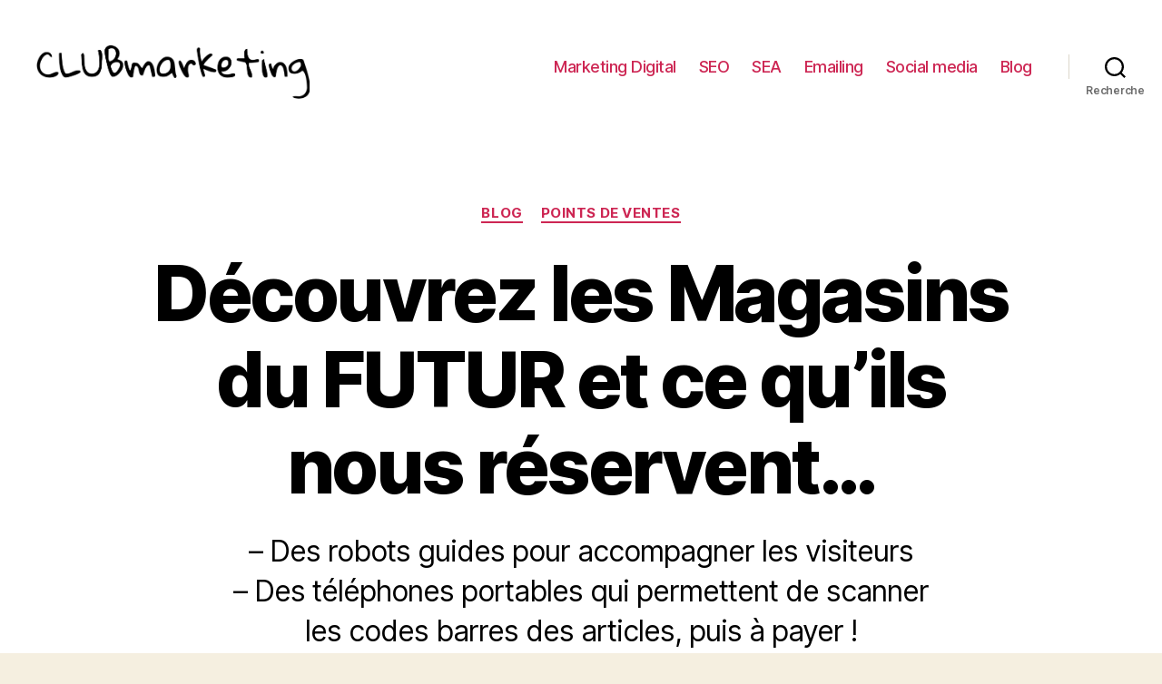

--- FILE ---
content_type: text/html; charset=UTF-8
request_url: https://www.clubmarketing.fr/decouvrez-les-magasins-du-futur-et-ce-quils-nous-reservent/
body_size: 15192
content:
<!DOCTYPE html>

<html class="no-js" lang="fr-FR" prefix="og: https://ogp.me/ns#">

	<head>

		<meta charset="UTF-8">
		<meta name="viewport" content="width=device-width, initial-scale=1.0" >

		<link rel="profile" href="https://gmpg.org/xfn/11">

		<meta name='robots' content='max-image-preview:large' />

<!-- SEO par Rank Math - https://s.rankmath.com/home -->
<title>Découvrez les Magasins du FUTUR et ce qu&#039;ils nous réservent... - ClubMarketing</title>
<meta name="description" content="- Des robots guides pour accompagner les visiteurs - Des téléphones portables qui permettent de scanner les codes barres des articles, puis à payer ! - La retouche des empreintes pour un paiement biométrique - Des puces RFID pour gérer les stocks de marchandises périssables - Une machine qui permet d’analyser en temps réel la peau des consommatrice avec ensuite une sélection de produits adaptés à la texture de la peau. - Un système de dégustation de vins avec une carte à puce qui est débitée à chaque verre consommé - Des diffuseurs d’odeur."/>
<meta name="robots" content="follow, index, max-snippet:-1, max-video-preview:-1, max-image-preview:large"/>
<link rel="canonical" href="https://www.clubmarketing.fr/decouvrez-les-magasins-du-futur-et-ce-quils-nous-reservent/" />
<meta property="og:locale" content="fr_FR">
<meta property="og:type" content="article">
<meta property="og:title" content="Découvrez les Magasins du FUTUR et ce qu&#039;ils nous réservent... - ClubMarketing">
<meta property="og:description" content="- Des robots guides pour accompagner les visiteurs - Des téléphones portables qui permettent de scanner les codes barres des articles, puis à payer ! - La retouche des empreintes pour un paiement biométrique - Des puces RFID pour gérer les stocks de marchandises périssables - Une machine qui permet d’analyser en temps réel la peau des consommatrice avec ensuite une sélection de produits adaptés à la texture de la peau. - Un système de dégustation de vins avec une carte à puce qui est débitée à chaque verre consommé - Des diffuseurs d’odeur.">
<meta property="og:url" content="https://www.clubmarketing.fr/decouvrez-les-magasins-du-futur-et-ce-quils-nous-reservent/">
<meta property="og:site_name" content="ClubMarketing">
<meta property="article:section" content="Blog">
<meta name="twitter:card" content="summary_large_image">
<meta name="twitter:title" content="Découvrez les Magasins du FUTUR et ce qu&#039;ils nous réservent... - ClubMarketing">
<meta name="twitter:description" content="- Des robots guides pour accompagner les visiteurs - Des téléphones portables qui permettent de scanner les codes barres des articles, puis à payer ! - La retouche des empreintes pour un paiement biométrique - Des puces RFID pour gérer les stocks de marchandises périssables - Une machine qui permet d’analyser en temps réel la peau des consommatrice avec ensuite une sélection de produits adaptés à la texture de la peau. - Un système de dégustation de vins avec une carte à puce qui est débitée à chaque verre consommé - Des diffuseurs d’odeur.">
<script type="application/ld+json" class="rank-math-schema">{"@context":"https://schema.org","@graph":[{"@type":["Person","Organization"],"@id":"https://www.clubmarketing.fr/#person","name":"matbios","logo":{"@type":"ImageObject","url":"https://www.clubmarketing.fr/wp-content/uploads/2020/05/cropped-Image-2020-04-30-at-6.22.22-PM-e1588342825532.png"},"image":{"@type":"ImageObject","url":"https://www.clubmarketing.fr/wp-content/uploads/2020/05/cropped-Image-2020-04-30-at-6.22.22-PM-e1588342825532.png"}},{"@type":"WebSite","@id":"https://www.clubmarketing.fr/#website","url":"https://www.clubmarketing.fr","name":"matbios","publisher":{"@id":"https://www.clubmarketing.fr/#person"},"inLanguage":"fr-FR"},{"@type":"ImageObject","@id":"https://www.clubmarketing.fr/decouvrez-les-magasins-du-futur-et-ce-quils-nous-reservent/#primaryImage","url":"https://www.clubmarketing.fr/wp-content/uploads/2020/04/cropped-cropped-CM-2.png","width":"400","height":"80"},{"@type":"BreadcrumbList","@id":"https://www.clubmarketing.fr/decouvrez-les-magasins-du-futur-et-ce-quils-nous-reservent/#breadcrumb","itemListElement":[{"@type":"ListItem","position":"1","item":{"@id":"https://www.clubmarketing.fr","name":"Accueil"}},{"@type":"ListItem","position":"2","item":{"@id":"https://www.clubmarketing.fr/blog/","name":"Blog"}},{"@type":"ListItem","position":"3","item":{"@id":"https://www.clubmarketing.fr/decouvrez-les-magasins-du-futur-et-ce-quils-nous-reservent/","name":"D\u00e9couvrez les Magasins du FUTUR et ce qu&rsquo;ils nous r\u00e9servent&#8230;"}}]},{"@type":"WebPage","@id":"https://www.clubmarketing.fr/decouvrez-les-magasins-du-futur-et-ce-quils-nous-reservent/#webpage","url":"https://www.clubmarketing.fr/decouvrez-les-magasins-du-futur-et-ce-quils-nous-reservent/","name":"D\u00e9couvrez les Magasins du FUTUR et ce qu&#039;ils nous r\u00e9servent... - ClubMarketing","datePublished":"2008-10-19T00:12:02+02:00","dateModified":"2008-10-19T00:12:02+02:00","isPartOf":{"@id":"https://www.clubmarketing.fr/#website"},"primaryImageOfPage":{"@id":"https://www.clubmarketing.fr/decouvrez-les-magasins-du-futur-et-ce-quils-nous-reservent/#primaryImage"},"inLanguage":"fr-FR","breadcrumb":{"@id":"https://www.clubmarketing.fr/decouvrez-les-magasins-du-futur-et-ce-quils-nous-reservent/#breadcrumb"}},{"@type":"BlogPosting","headline":"D\u00e9couvrez les Magasins du FUTUR et ce qu&#039;ils nous r\u00e9servent... - ClubMarketing","datePublished":"2008-10-19T00:12:02+02:00","dateModified":"2008-10-19T00:12:02+02:00","author":{"@type":"Person","name":"ConseilsMarketing"},"publisher":{"@id":"https://www.clubmarketing.fr/#person"},"description":"- Des robots guides pour accompagner les visiteurs - Des t\u00e9l\u00e9phones portables qui permettent de scanner les codes barres des articles, puis \u00e0 payer ! - La retouche des empreintes pour un paiement biom\u00e9trique - Des puces RFID pour g\u00e9rer les stocks de marchandises p\u00e9rissables - Une machine qui permet d\u2019analyser en temps r\u00e9el la peau des consommatrice avec ensuite une s\u00e9lection de produits adapt\u00e9s \u00e0 la texture de la peau. - Un syst\u00e8me de d\u00e9gustation de vins avec une carte \u00e0 puce qui est d\u00e9bit\u00e9e \u00e0 chaque verre consomm\u00e9 - Des diffuseurs d\u2019odeur.","@id":"https://www.clubmarketing.fr/decouvrez-les-magasins-du-futur-et-ce-quils-nous-reservent/#richSnippet","isPartOf":{"@id":"https://www.clubmarketing.fr/decouvrez-les-magasins-du-futur-et-ce-quils-nous-reservent/#webpage"},"image":{"@id":"https://www.clubmarketing.fr/decouvrez-les-magasins-du-futur-et-ce-quils-nous-reservent/#primaryImage"},"inLanguage":"fr-FR","mainEntityOfPage":{"@id":"https://www.clubmarketing.fr/decouvrez-les-magasins-du-futur-et-ce-quils-nous-reservent/#webpage"}}]}</script>
<!-- /Extension Rank Math WordPress SEO -->

<link rel='dns-prefetch' href='//www.googletagmanager.com' />
<link rel="alternate" type="application/rss+xml" title="ClubMarketing &raquo; Flux" href="https://www.clubmarketing.fr/feed/" />
<link rel="alternate" type="application/rss+xml" title="ClubMarketing &raquo; Flux des commentaires" href="https://www.clubmarketing.fr/comments/feed/" />
<link rel="alternate" type="application/rss+xml" title="ClubMarketing &raquo; Découvrez les Magasins du FUTUR et ce qu&rsquo;ils nous réservent&#8230; Flux des commentaires" href="https://www.clubmarketing.fr/decouvrez-les-magasins-du-futur-et-ce-quils-nous-reservent/feed/" />


<!-- Last Modified Schema is inserted by the WP Last Modified Info plugin v1.7.6 - https://wordpress.org/plugins/wp-last-modified-info/ -->
<script type="application/ld+json">{"@context":"http:\/\/schema.org\/","@type":"CreativeWork","dateModified":"2008-10-19T00:12:02+02:00","headline":"D\u00e9couvrez les Magasins du FUTUR et ce qu&#039;ils nous r\u00e9servent...","description":"<p>&#8211; Des robots guides pour accompagner les visiteurs <br \/>&#8211; Des t\u00e9l\u00e9phones portables qui permettent de scanner les codes barres des articles, puis \u00e0 payer ! <br \/>&#8211; La retouche des empreintes pour un paiement biom\u00e9trique <br \/>&#8211; Des puces RFID pour g\u00e9rer les stocks de marchandises p\u00e9rissables <br \/>&#8211; Une machine qui permet d\u2019analyser en temps r\u00e9el la peau des consommatrice avec ensuite une s\u00e9lection de produits adapt\u00e9s \u00e0 la texture de la peau. <br \/>&#8211; Un syst\u00e8me de d\u00e9gustation de vins avec une carte \u00e0 puce qui est d\u00e9bit\u00e9e \u00e0 chaque verre consomm\u00e9 &#8211; Des diffuseurs d\u2019odeur.<\/p>\n","mainEntityOfPage":{"@type":"WebPage","@id":"https:\/\/www.clubmarketing.fr\/decouvrez-les-magasins-du-futur-et-ce-quils-nous-reservent\/"},"author":{"@type":"Person","name":"matbios","url":"https:\/\/www.clubmarketing.fr\/author\/admin7926\/","description":""}}</script>

<script>
window._wpemojiSettings = {"baseUrl":"https:\/\/s.w.org\/images\/core\/emoji\/14.0.0\/72x72\/","ext":".png","svgUrl":"https:\/\/s.w.org\/images\/core\/emoji\/14.0.0\/svg\/","svgExt":".svg","source":{"concatemoji":"https:\/\/www.clubmarketing.fr\/wp-includes\/js\/wp-emoji-release.min.js?ver=6.2.8"}};
/*! This file is auto-generated */
!function(e,a,t){var n,r,o,i=a.createElement("canvas"),p=i.getContext&&i.getContext("2d");function s(e,t){p.clearRect(0,0,i.width,i.height),p.fillText(e,0,0);e=i.toDataURL();return p.clearRect(0,0,i.width,i.height),p.fillText(t,0,0),e===i.toDataURL()}function c(e){var t=a.createElement("script");t.src=e,t.defer=t.type="text/javascript",a.getElementsByTagName("head")[0].appendChild(t)}for(o=Array("flag","emoji"),t.supports={everything:!0,everythingExceptFlag:!0},r=0;r<o.length;r++)t.supports[o[r]]=function(e){if(p&&p.fillText)switch(p.textBaseline="top",p.font="600 32px Arial",e){case"flag":return s("\ud83c\udff3\ufe0f\u200d\u26a7\ufe0f","\ud83c\udff3\ufe0f\u200b\u26a7\ufe0f")?!1:!s("\ud83c\uddfa\ud83c\uddf3","\ud83c\uddfa\u200b\ud83c\uddf3")&&!s("\ud83c\udff4\udb40\udc67\udb40\udc62\udb40\udc65\udb40\udc6e\udb40\udc67\udb40\udc7f","\ud83c\udff4\u200b\udb40\udc67\u200b\udb40\udc62\u200b\udb40\udc65\u200b\udb40\udc6e\u200b\udb40\udc67\u200b\udb40\udc7f");case"emoji":return!s("\ud83e\udef1\ud83c\udffb\u200d\ud83e\udef2\ud83c\udfff","\ud83e\udef1\ud83c\udffb\u200b\ud83e\udef2\ud83c\udfff")}return!1}(o[r]),t.supports.everything=t.supports.everything&&t.supports[o[r]],"flag"!==o[r]&&(t.supports.everythingExceptFlag=t.supports.everythingExceptFlag&&t.supports[o[r]]);t.supports.everythingExceptFlag=t.supports.everythingExceptFlag&&!t.supports.flag,t.DOMReady=!1,t.readyCallback=function(){t.DOMReady=!0},t.supports.everything||(n=function(){t.readyCallback()},a.addEventListener?(a.addEventListener("DOMContentLoaded",n,!1),e.addEventListener("load",n,!1)):(e.attachEvent("onload",n),a.attachEvent("onreadystatechange",function(){"complete"===a.readyState&&t.readyCallback()})),(e=t.source||{}).concatemoji?c(e.concatemoji):e.wpemoji&&e.twemoji&&(c(e.twemoji),c(e.wpemoji)))}(window,document,window._wpemojiSettings);
</script>
<style>
img.wp-smiley,
img.emoji {
	display: inline !important;
	border: none !important;
	box-shadow: none !important;
	height: 1em !important;
	width: 1em !important;
	margin: 0 0.07em !important;
	vertical-align: -0.1em !important;
	background: none !important;
	padding: 0 !important;
}
</style>
	<link rel='stylesheet' id='wp-block-library-css' href='https://www.clubmarketing.fr/wp-includes/css/dist/block-library/style.min.css?ver=6.2.8' media='all' />
<link rel='stylesheet' id='twentig-blocks-css' href='https://www.clubmarketing.fr/wp-content/plugins/twentig/dist/style-index.css?ver=8b392517f31e06fb805020ef5c01a3be' media='all' />
<link rel='stylesheet' id='classic-theme-styles-css' href='https://www.clubmarketing.fr/wp-includes/css/classic-themes.min.css?ver=6.2.8' media='all' />
<style id='global-styles-inline-css'>
body{--wp--preset--color--black: #000000;--wp--preset--color--cyan-bluish-gray: #abb8c3;--wp--preset--color--white: #ffffff;--wp--preset--color--pale-pink: #f78da7;--wp--preset--color--vivid-red: #cf2e2e;--wp--preset--color--luminous-vivid-orange: #ff6900;--wp--preset--color--luminous-vivid-amber: #fcb900;--wp--preset--color--light-green-cyan: #7bdcb5;--wp--preset--color--vivid-green-cyan: #00d084;--wp--preset--color--pale-cyan-blue: #8ed1fc;--wp--preset--color--vivid-cyan-blue: #0693e3;--wp--preset--color--vivid-purple: #9b51e0;--wp--preset--color--accent: #cd2653;--wp--preset--color--primary: #000000;--wp--preset--color--secondary: #6d6d6d;--wp--preset--color--subtle-background: #eee5cc;--wp--preset--color--background: #f5efe0;--wp--preset--gradient--vivid-cyan-blue-to-vivid-purple: linear-gradient(135deg,rgba(6,147,227,1) 0%,rgb(155,81,224) 100%);--wp--preset--gradient--light-green-cyan-to-vivid-green-cyan: linear-gradient(135deg,rgb(122,220,180) 0%,rgb(0,208,130) 100%);--wp--preset--gradient--luminous-vivid-amber-to-luminous-vivid-orange: linear-gradient(135deg,rgba(252,185,0,1) 0%,rgba(255,105,0,1) 100%);--wp--preset--gradient--luminous-vivid-orange-to-vivid-red: linear-gradient(135deg,rgba(255,105,0,1) 0%,rgb(207,46,46) 100%);--wp--preset--gradient--very-light-gray-to-cyan-bluish-gray: linear-gradient(135deg,rgb(238,238,238) 0%,rgb(169,184,195) 100%);--wp--preset--gradient--cool-to-warm-spectrum: linear-gradient(135deg,rgb(74,234,220) 0%,rgb(151,120,209) 20%,rgb(207,42,186) 40%,rgb(238,44,130) 60%,rgb(251,105,98) 80%,rgb(254,248,76) 100%);--wp--preset--gradient--blush-light-purple: linear-gradient(135deg,rgb(255,206,236) 0%,rgb(152,150,240) 100%);--wp--preset--gradient--blush-bordeaux: linear-gradient(135deg,rgb(254,205,165) 0%,rgb(254,45,45) 50%,rgb(107,0,62) 100%);--wp--preset--gradient--luminous-dusk: linear-gradient(135deg,rgb(255,203,112) 0%,rgb(199,81,192) 50%,rgb(65,88,208) 100%);--wp--preset--gradient--pale-ocean: linear-gradient(135deg,rgb(255,245,203) 0%,rgb(182,227,212) 50%,rgb(51,167,181) 100%);--wp--preset--gradient--electric-grass: linear-gradient(135deg,rgb(202,248,128) 0%,rgb(113,206,126) 100%);--wp--preset--gradient--midnight: linear-gradient(135deg,rgb(2,3,129) 0%,rgb(40,116,252) 100%);--wp--preset--duotone--dark-grayscale: url('#wp-duotone-dark-grayscale');--wp--preset--duotone--grayscale: url('#wp-duotone-grayscale');--wp--preset--duotone--purple-yellow: url('#wp-duotone-purple-yellow');--wp--preset--duotone--blue-red: url('#wp-duotone-blue-red');--wp--preset--duotone--midnight: url('#wp-duotone-midnight');--wp--preset--duotone--magenta-yellow: url('#wp-duotone-magenta-yellow');--wp--preset--duotone--purple-green: url('#wp-duotone-purple-green');--wp--preset--duotone--blue-orange: url('#wp-duotone-blue-orange');--wp--preset--font-size--small: 18px;--wp--preset--font-size--medium: 23px;--wp--preset--font-size--large: 26.25px;--wp--preset--font-size--x-large: 42px;--wp--preset--font-size--normal: 21px;--wp--preset--font-size--larger: 32px;--wp--preset--font-size--h-6: 18.01px;--wp--preset--font-size--h-5: 24.01px;--wp--preset--font-size--h-4: 32.01px;--wp--preset--font-size--h-3: 40.01px;--wp--preset--font-size--h-2: 48.01px;--wp--preset--font-size--h-1: 84px;--wp--preset--spacing--20: 0.44rem;--wp--preset--spacing--30: 0.67rem;--wp--preset--spacing--40: 1rem;--wp--preset--spacing--50: 1.5rem;--wp--preset--spacing--60: 2.25rem;--wp--preset--spacing--70: 3.38rem;--wp--preset--spacing--80: 5.06rem;--wp--preset--shadow--natural: 6px 6px 9px rgba(0, 0, 0, 0.2);--wp--preset--shadow--deep: 12px 12px 50px rgba(0, 0, 0, 0.4);--wp--preset--shadow--sharp: 6px 6px 0px rgba(0, 0, 0, 0.2);--wp--preset--shadow--outlined: 6px 6px 0px -3px rgba(255, 255, 255, 1), 6px 6px rgba(0, 0, 0, 1);--wp--preset--shadow--crisp: 6px 6px 0px rgba(0, 0, 0, 1);}:where(.is-layout-flex){gap: 0.5em;}body .is-layout-flow > .alignleft{float: left;margin-inline-start: 0;margin-inline-end: 2em;}body .is-layout-flow > .alignright{float: right;margin-inline-start: 2em;margin-inline-end: 0;}body .is-layout-flow > .aligncenter{margin-left: auto !important;margin-right: auto !important;}body .is-layout-constrained > .alignleft{float: left;margin-inline-start: 0;margin-inline-end: 2em;}body .is-layout-constrained > .alignright{float: right;margin-inline-start: 2em;margin-inline-end: 0;}body .is-layout-constrained > .aligncenter{margin-left: auto !important;margin-right: auto !important;}body .is-layout-constrained > :where(:not(.alignleft):not(.alignright):not(.alignfull)){max-width: var(--wp--style--global--content-size);margin-left: auto !important;margin-right: auto !important;}body .is-layout-constrained > .alignwide{max-width: var(--wp--style--global--wide-size);}body .is-layout-flex{display: flex;}body .is-layout-flex{flex-wrap: wrap;align-items: center;}body .is-layout-flex > *{margin: 0;}:where(.wp-block-columns.is-layout-flex){gap: 2em;}.has-black-color{color: var(--wp--preset--color--black) !important;}.has-cyan-bluish-gray-color{color: var(--wp--preset--color--cyan-bluish-gray) !important;}.has-white-color{color: var(--wp--preset--color--white) !important;}.has-pale-pink-color{color: var(--wp--preset--color--pale-pink) !important;}.has-vivid-red-color{color: var(--wp--preset--color--vivid-red) !important;}.has-luminous-vivid-orange-color{color: var(--wp--preset--color--luminous-vivid-orange) !important;}.has-luminous-vivid-amber-color{color: var(--wp--preset--color--luminous-vivid-amber) !important;}.has-light-green-cyan-color{color: var(--wp--preset--color--light-green-cyan) !important;}.has-vivid-green-cyan-color{color: var(--wp--preset--color--vivid-green-cyan) !important;}.has-pale-cyan-blue-color{color: var(--wp--preset--color--pale-cyan-blue) !important;}.has-vivid-cyan-blue-color{color: var(--wp--preset--color--vivid-cyan-blue) !important;}.has-vivid-purple-color{color: var(--wp--preset--color--vivid-purple) !important;}.has-black-background-color{background-color: var(--wp--preset--color--black) !important;}.has-cyan-bluish-gray-background-color{background-color: var(--wp--preset--color--cyan-bluish-gray) !important;}.has-white-background-color{background-color: var(--wp--preset--color--white) !important;}.has-pale-pink-background-color{background-color: var(--wp--preset--color--pale-pink) !important;}.has-vivid-red-background-color{background-color: var(--wp--preset--color--vivid-red) !important;}.has-luminous-vivid-orange-background-color{background-color: var(--wp--preset--color--luminous-vivid-orange) !important;}.has-luminous-vivid-amber-background-color{background-color: var(--wp--preset--color--luminous-vivid-amber) !important;}.has-light-green-cyan-background-color{background-color: var(--wp--preset--color--light-green-cyan) !important;}.has-vivid-green-cyan-background-color{background-color: var(--wp--preset--color--vivid-green-cyan) !important;}.has-pale-cyan-blue-background-color{background-color: var(--wp--preset--color--pale-cyan-blue) !important;}.has-vivid-cyan-blue-background-color{background-color: var(--wp--preset--color--vivid-cyan-blue) !important;}.has-vivid-purple-background-color{background-color: var(--wp--preset--color--vivid-purple) !important;}.has-black-border-color{border-color: var(--wp--preset--color--black) !important;}.has-cyan-bluish-gray-border-color{border-color: var(--wp--preset--color--cyan-bluish-gray) !important;}.has-white-border-color{border-color: var(--wp--preset--color--white) !important;}.has-pale-pink-border-color{border-color: var(--wp--preset--color--pale-pink) !important;}.has-vivid-red-border-color{border-color: var(--wp--preset--color--vivid-red) !important;}.has-luminous-vivid-orange-border-color{border-color: var(--wp--preset--color--luminous-vivid-orange) !important;}.has-luminous-vivid-amber-border-color{border-color: var(--wp--preset--color--luminous-vivid-amber) !important;}.has-light-green-cyan-border-color{border-color: var(--wp--preset--color--light-green-cyan) !important;}.has-vivid-green-cyan-border-color{border-color: var(--wp--preset--color--vivid-green-cyan) !important;}.has-pale-cyan-blue-border-color{border-color: var(--wp--preset--color--pale-cyan-blue) !important;}.has-vivid-cyan-blue-border-color{border-color: var(--wp--preset--color--vivid-cyan-blue) !important;}.has-vivid-purple-border-color{border-color: var(--wp--preset--color--vivid-purple) !important;}.has-vivid-cyan-blue-to-vivid-purple-gradient-background{background: var(--wp--preset--gradient--vivid-cyan-blue-to-vivid-purple) !important;}.has-light-green-cyan-to-vivid-green-cyan-gradient-background{background: var(--wp--preset--gradient--light-green-cyan-to-vivid-green-cyan) !important;}.has-luminous-vivid-amber-to-luminous-vivid-orange-gradient-background{background: var(--wp--preset--gradient--luminous-vivid-amber-to-luminous-vivid-orange) !important;}.has-luminous-vivid-orange-to-vivid-red-gradient-background{background: var(--wp--preset--gradient--luminous-vivid-orange-to-vivid-red) !important;}.has-very-light-gray-to-cyan-bluish-gray-gradient-background{background: var(--wp--preset--gradient--very-light-gray-to-cyan-bluish-gray) !important;}.has-cool-to-warm-spectrum-gradient-background{background: var(--wp--preset--gradient--cool-to-warm-spectrum) !important;}.has-blush-light-purple-gradient-background{background: var(--wp--preset--gradient--blush-light-purple) !important;}.has-blush-bordeaux-gradient-background{background: var(--wp--preset--gradient--blush-bordeaux) !important;}.has-luminous-dusk-gradient-background{background: var(--wp--preset--gradient--luminous-dusk) !important;}.has-pale-ocean-gradient-background{background: var(--wp--preset--gradient--pale-ocean) !important;}.has-electric-grass-gradient-background{background: var(--wp--preset--gradient--electric-grass) !important;}.has-midnight-gradient-background{background: var(--wp--preset--gradient--midnight) !important;}.has-small-font-size{font-size: var(--wp--preset--font-size--small) !important;}.has-medium-font-size{font-size: var(--wp--preset--font-size--medium) !important;}.has-large-font-size{font-size: var(--wp--preset--font-size--large) !important;}.has-x-large-font-size{font-size: var(--wp--preset--font-size--x-large) !important;}
.wp-block-navigation a:where(:not(.wp-element-button)){color: inherit;}
:where(.wp-block-columns.is-layout-flex){gap: 2em;}
.wp-block-pullquote{font-size: 1.5em;line-height: 1.6;}
</style>
<link rel='stylesheet' id='ez-icomoon-css' href='https://www.clubmarketing.fr/wp-content/plugins/easy-table-of-contents/vendor/icomoon/style.min.css?ver=2.0.16' media='all' />
<link rel='stylesheet' id='ez-toc-css' href='https://www.clubmarketing.fr/wp-content/plugins/easy-table-of-contents/assets/css/screen.min.css?ver=2.0.16' media='all' />
<style id='ez-toc-inline-css'>
div#ez-toc-container p.ez-toc-title {font-size: 120%;}div#ez-toc-container p.ez-toc-title {font-weight: 500;}div#ez-toc-container ul li {font-size: 95%;}
</style>
<link rel='stylesheet' id='twentytwenty-style-css' href='https://www.clubmarketing.fr/wp-content/themes/twentytwenty/style.css?ver=1.6' media='all' />
<style id='twentytwenty-style-inline-css'>
.color-accent,.color-accent-hover:hover,.color-accent-hover:focus,:root .has-accent-color,.has-drop-cap:not(:focus):first-letter,.wp-block-button.is-style-outline,a { color: #cd2653; }blockquote,.border-color-accent,.border-color-accent-hover:hover,.border-color-accent-hover:focus { border-color: #cd2653; }button,.button,.faux-button,.wp-block-button__link,.wp-block-file .wp-block-file__button,input[type="button"],input[type="reset"],input[type="submit"],.bg-accent,.bg-accent-hover:hover,.bg-accent-hover:focus,:root .has-accent-background-color,.comment-reply-link { background-color: #cd2653; }.fill-children-accent,.fill-children-accent * { fill: #cd2653; }body,.entry-title a,:root .has-primary-color { color: #000000; }:root .has-primary-background-color { background-color: #000000; }cite,figcaption,.wp-caption-text,.post-meta,.entry-content .wp-block-archives li,.entry-content .wp-block-categories li,.entry-content .wp-block-latest-posts li,.wp-block-latest-comments__comment-date,.wp-block-latest-posts__post-date,.wp-block-embed figcaption,.wp-block-image figcaption,.wp-block-pullquote cite,.comment-metadata,.comment-respond .comment-notes,.comment-respond .logged-in-as,.pagination .dots,.entry-content hr:not(.has-background),hr.styled-separator,:root .has-secondary-color { color: #6d6d6d; }:root .has-secondary-background-color { background-color: #6d6d6d; }pre,fieldset,input,textarea,table,table *,hr { border-color: #dcd7ca; }caption,code,code,kbd,samp,.wp-block-table.is-style-stripes tbody tr:nth-child(odd),:root .has-subtle-background-background-color { background-color: #dcd7ca; }.wp-block-table.is-style-stripes { border-bottom-color: #dcd7ca; }.wp-block-latest-posts.is-grid li { border-top-color: #dcd7ca; }:root .has-subtle-background-color { color: #dcd7ca; }body:not(.overlay-header) .primary-menu > li > a,body:not(.overlay-header) .primary-menu > li > .icon,.modal-menu a,.footer-menu a, .footer-widgets a,#site-footer .wp-block-button.is-style-outline,.wp-block-pullquote:before,.singular:not(.overlay-header) .entry-header a,.archive-header a,.header-footer-group .color-accent,.header-footer-group .color-accent-hover:hover { color: #cd2653; }.social-icons a,#site-footer button:not(.toggle),#site-footer .button,#site-footer .faux-button,#site-footer .wp-block-button__link,#site-footer .wp-block-file__button,#site-footer input[type="button"],#site-footer input[type="reset"],#site-footer input[type="submit"],.primary-menu .social-menu a, .footer-widgets .faux-button, .footer-widgets .wp-block-button__link, .footer-widgets input[type="submit"], #site-header ul.primary-menu li.menu-button > a, .menu-modal ul.modal-menu > li.menu-button > .ancestor-wrapper > a { background-color: #cd2653; }.header-footer-group,body:not(.overlay-header) #site-header .toggle,.menu-modal .toggle { color: #000000; }body:not(.overlay-header) .primary-menu ul { background-color: #000000; }body:not(.overlay-header) .primary-menu > li > ul:after { border-bottom-color: #000000; }body:not(.overlay-header) .primary-menu ul ul:after { border-left-color: #000000; }.site-description,body:not(.overlay-header) .toggle-inner .toggle-text,.widget .post-date,.widget .rss-date,.widget_archive li,.widget_categories li,.widget cite,.widget_pages li,.widget_meta li,.widget_nav_menu li,.powered-by-wordpress,.to-the-top,.singular .entry-header .post-meta,.singular:not(.overlay-header) .entry-header .post-meta a { color: #6d6d6d; }.header-footer-group pre,.header-footer-group fieldset,.header-footer-group input,.header-footer-group textarea,.header-footer-group table,.header-footer-group table *,.footer-nav-widgets-wrapper,#site-footer,.menu-modal nav *,.footer-widgets-outer-wrapper,.footer-top,body.tw-header-border:not(.overlay-header) #site-header, body.tw-header-border.has-header-opaque #site-header, .tw-footer-widgets-row .footer-widgets.column-two { border-color: #dcd7ca; }.header-footer-group table caption,body:not(.overlay-header) .header-inner .toggle-wrapper::before { background-color: #dcd7ca; }
</style>
<link rel='stylesheet' id='twentytwenty-print-style-css' href='https://www.clubmarketing.fr/wp-content/themes/twentytwenty/print.css?ver=1.6' media='print' />
<link rel='stylesheet' id='twentig-twentytwenty-css' href='https://www.clubmarketing.fr/wp-content/plugins/twentig/dist/css/twentytwenty.min.css?ver=1.2.5' media='all' />
<script src='https://www.clubmarketing.fr/wp-content/themes/twentytwenty/assets/js/index.js?ver=1.6' id='twentytwenty-js-js' async></script>
<script src='https://www.googletagmanager.com/gtag/js?id=UA-3176943-2' id='google_gtagjs-js' async></script>
<script id='google_gtagjs-js-after'>
window.dataLayer = window.dataLayer || [];function gtag(){dataLayer.push(arguments);}
gtag("js", new Date());
gtag("set", "developer_id.dZTNiMT", true);
gtag("config", "UA-3176943-2", {"anonymize_ip":true});
</script>
<script src='https://www.clubmarketing.fr/wp-content/plugins/twentig/dist/js/twentig-twentytwenty.js?ver=1.0' id='twentig-twentytwenty-js'></script>
<link rel="https://api.w.org/" href="https://www.clubmarketing.fr/wp-json/" /><link rel="alternate" type="application/json" href="https://www.clubmarketing.fr/wp-json/wp/v2/posts/3626" /><link rel="EditURI" type="application/rsd+xml" title="RSD" href="https://www.clubmarketing.fr/xmlrpc.php?rsd" />
<link rel="wlwmanifest" type="application/wlwmanifest+xml" href="https://www.clubmarketing.fr/wp-includes/wlwmanifest.xml" />
<meta name="generator" content="WordPress 6.2.8" />
<link rel='shortlink' href='https://www.clubmarketing.fr/?p=3626' />
<link rel="alternate" type="application/json+oembed" href="https://www.clubmarketing.fr/wp-json/oembed/1.0/embed?url=https%3A%2F%2Fwww.clubmarketing.fr%2Fdecouvrez-les-magasins-du-futur-et-ce-quils-nous-reservent%2F" />
<link rel="alternate" type="text/xml+oembed" href="https://www.clubmarketing.fr/wp-json/oembed/1.0/embed?url=https%3A%2F%2Fwww.clubmarketing.fr%2Fdecouvrez-les-magasins-du-futur-et-ce-quils-nous-reservent%2F&#038;format=xml" />
<meta name="generator" content="Site Kit by Google 1.25.0" /><style id="wplmi-inline-css" type="text/css"> span.wplmi-user-avatar { width: 16px;display: inline-block !important;flex-shrink: 0; } img.wplmi-elementor-avatar { border-radius: 100%;margin-right: 3px; } 

</style>
	<script>document.documentElement.className = document.documentElement.className.replace( 'no-js', 'js' );</script>
		<style type="text/css" id="twentig-theme-custom-css">
		ul.primary-menu, ul.modal-menu > li .ancestor-wrapper a { font-weight:500;}:root .has-subtle-background-background-color{ background-color: #eee5cc; }:root .has-subtle-background-color.has-text-color { color: #eee5cc; }	</style>

		
	</head>

	<body class="post-template-default single single-post postid-3626 single-format-standard wp-custom-logo wp-embed-responsive singular enable-search-modal missing-post-thumbnail has-single-pagination showing-comments show-avatars footer-top-visible tw-text-width-wide tw-site-font-large modal-socials-hidden">

		<a class="skip-link screen-reader-text" href="#site-content">Aller au contenu</a><svg xmlns="http://www.w3.org/2000/svg" viewBox="0 0 0 0" width="0" height="0" focusable="false" role="none" style="visibility: hidden; position: absolute; left: -9999px; overflow: hidden;" ><defs><filter id="wp-duotone-dark-grayscale"><feColorMatrix color-interpolation-filters="sRGB" type="matrix" values=" .299 .587 .114 0 0 .299 .587 .114 0 0 .299 .587 .114 0 0 .299 .587 .114 0 0 " /><feComponentTransfer color-interpolation-filters="sRGB" ><feFuncR type="table" tableValues="0 0.49803921568627" /><feFuncG type="table" tableValues="0 0.49803921568627" /><feFuncB type="table" tableValues="0 0.49803921568627" /><feFuncA type="table" tableValues="1 1" /></feComponentTransfer><feComposite in2="SourceGraphic" operator="in" /></filter></defs></svg><svg xmlns="http://www.w3.org/2000/svg" viewBox="0 0 0 0" width="0" height="0" focusable="false" role="none" style="visibility: hidden; position: absolute; left: -9999px; overflow: hidden;" ><defs><filter id="wp-duotone-grayscale"><feColorMatrix color-interpolation-filters="sRGB" type="matrix" values=" .299 .587 .114 0 0 .299 .587 .114 0 0 .299 .587 .114 0 0 .299 .587 .114 0 0 " /><feComponentTransfer color-interpolation-filters="sRGB" ><feFuncR type="table" tableValues="0 1" /><feFuncG type="table" tableValues="0 1" /><feFuncB type="table" tableValues="0 1" /><feFuncA type="table" tableValues="1 1" /></feComponentTransfer><feComposite in2="SourceGraphic" operator="in" /></filter></defs></svg><svg xmlns="http://www.w3.org/2000/svg" viewBox="0 0 0 0" width="0" height="0" focusable="false" role="none" style="visibility: hidden; position: absolute; left: -9999px; overflow: hidden;" ><defs><filter id="wp-duotone-purple-yellow"><feColorMatrix color-interpolation-filters="sRGB" type="matrix" values=" .299 .587 .114 0 0 .299 .587 .114 0 0 .299 .587 .114 0 0 .299 .587 .114 0 0 " /><feComponentTransfer color-interpolation-filters="sRGB" ><feFuncR type="table" tableValues="0.54901960784314 0.98823529411765" /><feFuncG type="table" tableValues="0 1" /><feFuncB type="table" tableValues="0.71764705882353 0.25490196078431" /><feFuncA type="table" tableValues="1 1" /></feComponentTransfer><feComposite in2="SourceGraphic" operator="in" /></filter></defs></svg><svg xmlns="http://www.w3.org/2000/svg" viewBox="0 0 0 0" width="0" height="0" focusable="false" role="none" style="visibility: hidden; position: absolute; left: -9999px; overflow: hidden;" ><defs><filter id="wp-duotone-blue-red"><feColorMatrix color-interpolation-filters="sRGB" type="matrix" values=" .299 .587 .114 0 0 .299 .587 .114 0 0 .299 .587 .114 0 0 .299 .587 .114 0 0 " /><feComponentTransfer color-interpolation-filters="sRGB" ><feFuncR type="table" tableValues="0 1" /><feFuncG type="table" tableValues="0 0.27843137254902" /><feFuncB type="table" tableValues="0.5921568627451 0.27843137254902" /><feFuncA type="table" tableValues="1 1" /></feComponentTransfer><feComposite in2="SourceGraphic" operator="in" /></filter></defs></svg><svg xmlns="http://www.w3.org/2000/svg" viewBox="0 0 0 0" width="0" height="0" focusable="false" role="none" style="visibility: hidden; position: absolute; left: -9999px; overflow: hidden;" ><defs><filter id="wp-duotone-midnight"><feColorMatrix color-interpolation-filters="sRGB" type="matrix" values=" .299 .587 .114 0 0 .299 .587 .114 0 0 .299 .587 .114 0 0 .299 .587 .114 0 0 " /><feComponentTransfer color-interpolation-filters="sRGB" ><feFuncR type="table" tableValues="0 0" /><feFuncG type="table" tableValues="0 0.64705882352941" /><feFuncB type="table" tableValues="0 1" /><feFuncA type="table" tableValues="1 1" /></feComponentTransfer><feComposite in2="SourceGraphic" operator="in" /></filter></defs></svg><svg xmlns="http://www.w3.org/2000/svg" viewBox="0 0 0 0" width="0" height="0" focusable="false" role="none" style="visibility: hidden; position: absolute; left: -9999px; overflow: hidden;" ><defs><filter id="wp-duotone-magenta-yellow"><feColorMatrix color-interpolation-filters="sRGB" type="matrix" values=" .299 .587 .114 0 0 .299 .587 .114 0 0 .299 .587 .114 0 0 .299 .587 .114 0 0 " /><feComponentTransfer color-interpolation-filters="sRGB" ><feFuncR type="table" tableValues="0.78039215686275 1" /><feFuncG type="table" tableValues="0 0.94901960784314" /><feFuncB type="table" tableValues="0.35294117647059 0.47058823529412" /><feFuncA type="table" tableValues="1 1" /></feComponentTransfer><feComposite in2="SourceGraphic" operator="in" /></filter></defs></svg><svg xmlns="http://www.w3.org/2000/svg" viewBox="0 0 0 0" width="0" height="0" focusable="false" role="none" style="visibility: hidden; position: absolute; left: -9999px; overflow: hidden;" ><defs><filter id="wp-duotone-purple-green"><feColorMatrix color-interpolation-filters="sRGB" type="matrix" values=" .299 .587 .114 0 0 .299 .587 .114 0 0 .299 .587 .114 0 0 .299 .587 .114 0 0 " /><feComponentTransfer color-interpolation-filters="sRGB" ><feFuncR type="table" tableValues="0.65098039215686 0.40392156862745" /><feFuncG type="table" tableValues="0 1" /><feFuncB type="table" tableValues="0.44705882352941 0.4" /><feFuncA type="table" tableValues="1 1" /></feComponentTransfer><feComposite in2="SourceGraphic" operator="in" /></filter></defs></svg><svg xmlns="http://www.w3.org/2000/svg" viewBox="0 0 0 0" width="0" height="0" focusable="false" role="none" style="visibility: hidden; position: absolute; left: -9999px; overflow: hidden;" ><defs><filter id="wp-duotone-blue-orange"><feColorMatrix color-interpolation-filters="sRGB" type="matrix" values=" .299 .587 .114 0 0 .299 .587 .114 0 0 .299 .587 .114 0 0 .299 .587 .114 0 0 " /><feComponentTransfer color-interpolation-filters="sRGB" ><feFuncR type="table" tableValues="0.098039215686275 1" /><feFuncG type="table" tableValues="0 0.66274509803922" /><feFuncB type="table" tableValues="0.84705882352941 0.41960784313725" /><feFuncA type="table" tableValues="1 1" /></feComponentTransfer><feComposite in2="SourceGraphic" operator="in" /></filter></defs></svg>
		<header id="site-header" class="header-footer-group" role="banner">

			<div class="header-inner section-inner">

				<div class="header-titles-wrapper">

					
						<button class="toggle search-toggle mobile-search-toggle" data-toggle-target=".search-modal" data-toggle-body-class="showing-search-modal" data-set-focus=".search-modal .search-field" aria-expanded="false">
							<span class="toggle-inner">
								<span class="toggle-icon">
									<svg class="svg-icon" aria-hidden="true" role="img" focusable="false" xmlns="http://www.w3.org/2000/svg" width="23" height="23" viewBox="0 0 23 23"><path d="M38.710696,48.0601792 L43,52.3494831 L41.3494831,54 L37.0601792,49.710696 C35.2632422,51.1481185 32.9839107,52.0076499 30.5038249,52.0076499 C24.7027226,52.0076499 20,47.3049272 20,41.5038249 C20,35.7027226 24.7027226,31 30.5038249,31 C36.3049272,31 41.0076499,35.7027226 41.0076499,41.5038249 C41.0076499,43.9839107 40.1481185,46.2632422 38.710696,48.0601792 Z M36.3875844,47.1716785 C37.8030221,45.7026647 38.6734666,43.7048964 38.6734666,41.5038249 C38.6734666,36.9918565 35.0157934,33.3341833 30.5038249,33.3341833 C25.9918565,33.3341833 22.3341833,36.9918565 22.3341833,41.5038249 C22.3341833,46.0157934 25.9918565,49.6734666 30.5038249,49.6734666 C32.7048964,49.6734666 34.7026647,48.8030221 36.1716785,47.3875844 C36.2023931,47.347638 36.2360451,47.3092237 36.2726343,47.2726343 C36.3092237,47.2360451 36.347638,47.2023931 36.3875844,47.1716785 Z" transform="translate(-20 -31)" /></svg>								</span>
								<span class="toggle-text">Recherche</span>
							</span>
						</button><!-- .search-toggle -->

					
					<div class="header-titles">

						<div class="site-logo faux-heading"><a href="https://www.clubmarketing.fr/" class="custom-logo-link" rel="home"><img width="710" height="212" style="height: 212px;" src="https://www.clubmarketing.fr/wp-content/uploads/2020/05/cropped-Image-2020-04-30-at-6.22.22-PM-e1588342825532.png" class="custom-logo" alt="ClubMarketing" decoding="async" srcset="https://www.clubmarketing.fr/wp-content/uploads/2020/05/cropped-Image-2020-04-30-at-6.22.22-PM-e1588342825532.png 1421w, https://www.clubmarketing.fr/wp-content/uploads/2020/05/cropped-Image-2020-04-30-at-6.22.22-PM-e1588342825532-300x90.png 300w, https://www.clubmarketing.fr/wp-content/uploads/2020/05/cropped-Image-2020-04-30-at-6.22.22-PM-e1588342825532-1024x306.png 1024w, https://www.clubmarketing.fr/wp-content/uploads/2020/05/cropped-Image-2020-04-30-at-6.22.22-PM-e1588342825532-768x230.png 768w, https://www.clubmarketing.fr/wp-content/uploads/2020/05/cropped-Image-2020-04-30-at-6.22.22-PM-e1588342825532-1200x359.png 1200w" sizes="(max-width: 1421px) 100vw, 1421px" /></a><span class="screen-reader-text">ClubMarketing</span></div>
					</div><!-- .header-titles -->

					<button class="toggle nav-toggle mobile-nav-toggle" data-toggle-target=".menu-modal"  data-toggle-body-class="showing-menu-modal" aria-expanded="false" data-set-focus=".close-nav-toggle">
						<span class="toggle-inner">
							<span class="toggle-icon">
								<svg class="svg-icon" aria-hidden="true" role="img" focusable="false" xmlns="http://www.w3.org/2000/svg" width="26" height="7" viewBox="0 0 26 7"><path fill-rule="evenodd" d="M332.5,45 C330.567003,45 329,43.4329966 329,41.5 C329,39.5670034 330.567003,38 332.5,38 C334.432997,38 336,39.5670034 336,41.5 C336,43.4329966 334.432997,45 332.5,45 Z M342,45 C340.067003,45 338.5,43.4329966 338.5,41.5 C338.5,39.5670034 340.067003,38 342,38 C343.932997,38 345.5,39.5670034 345.5,41.5 C345.5,43.4329966 343.932997,45 342,45 Z M351.5,45 C349.567003,45 348,43.4329966 348,41.5 C348,39.5670034 349.567003,38 351.5,38 C353.432997,38 355,39.5670034 355,41.5 C355,43.4329966 353.432997,45 351.5,45 Z" transform="translate(-329 -38)" /></svg>							</span>
							<span class="toggle-text">Menu</span>
						</span>
					</button><!-- .nav-toggle -->

				</div><!-- .header-titles-wrapper -->

				<div class="header-navigation-wrapper">

					
							<nav class="primary-menu-wrapper" aria-label="Horizontal" role="navigation">

								<ul class="primary-menu reset-list-style">

								<li id="menu-item-5300" class="menu-item menu-item-type-post_type menu-item-object-page menu-item-5300"><a href="https://www.clubmarketing.fr/marketing-digital/">Marketing Digital</a></li>
<li id="menu-item-5298" class="menu-item menu-item-type-post_type menu-item-object-page menu-item-5298"><a href="https://www.clubmarketing.fr/seo/">SEO</a></li>
<li id="menu-item-5296" class="menu-item menu-item-type-post_type menu-item-object-page menu-item-5296"><a href="https://www.clubmarketing.fr/sea/">SEA</a></li>
<li id="menu-item-5297" class="menu-item menu-item-type-post_type menu-item-object-page menu-item-5297"><a href="https://www.clubmarketing.fr/emailing/">Emailing</a></li>
<li id="menu-item-5299" class="menu-item menu-item-type-post_type menu-item-object-page menu-item-5299"><a href="https://www.clubmarketing.fr/social-media/">Social media</a></li>
<li id="menu-item-5301" class="menu-item menu-item-type-taxonomy menu-item-object-category current-post-ancestor current-menu-parent current-post-parent menu-item-5301"><a href="https://www.clubmarketing.fr/blog/">Blog</a></li>

								</ul>

							</nav><!-- .primary-menu-wrapper -->

						
						<div class="header-toggles hide-no-js">

						
							<div class="toggle-wrapper search-toggle-wrapper">

								<button class="toggle search-toggle desktop-search-toggle" data-toggle-target=".search-modal" data-toggle-body-class="showing-search-modal" data-set-focus=".search-modal .search-field" aria-expanded="false">
									<span class="toggle-inner">
										<svg class="svg-icon" aria-hidden="true" role="img" focusable="false" xmlns="http://www.w3.org/2000/svg" width="23" height="23" viewBox="0 0 23 23"><path d="M38.710696,48.0601792 L43,52.3494831 L41.3494831,54 L37.0601792,49.710696 C35.2632422,51.1481185 32.9839107,52.0076499 30.5038249,52.0076499 C24.7027226,52.0076499 20,47.3049272 20,41.5038249 C20,35.7027226 24.7027226,31 30.5038249,31 C36.3049272,31 41.0076499,35.7027226 41.0076499,41.5038249 C41.0076499,43.9839107 40.1481185,46.2632422 38.710696,48.0601792 Z M36.3875844,47.1716785 C37.8030221,45.7026647 38.6734666,43.7048964 38.6734666,41.5038249 C38.6734666,36.9918565 35.0157934,33.3341833 30.5038249,33.3341833 C25.9918565,33.3341833 22.3341833,36.9918565 22.3341833,41.5038249 C22.3341833,46.0157934 25.9918565,49.6734666 30.5038249,49.6734666 C32.7048964,49.6734666 34.7026647,48.8030221 36.1716785,47.3875844 C36.2023931,47.347638 36.2360451,47.3092237 36.2726343,47.2726343 C36.3092237,47.2360451 36.347638,47.2023931 36.3875844,47.1716785 Z" transform="translate(-20 -31)" /></svg>										<span class="toggle-text">Recherche</span>
									</span>
								</button><!-- .search-toggle -->

							</div>

							
						</div><!-- .header-toggles -->
						
				</div><!-- .header-navigation-wrapper -->

			</div><!-- .header-inner -->

			<div class="search-modal cover-modal header-footer-group" data-modal-target-string=".search-modal">

	<div class="search-modal-inner modal-inner">

		<div class="section-inner">

			<form role="search" aria-label="Rechercher :" method="get" class="search-form" action="https://www.clubmarketing.fr/">
	<label for="search-form-1">
		<span class="screen-reader-text">Rechercher :</span>
		<input type="search" id="search-form-1" class="search-field" placeholder="Rechercher&hellip;" value="" name="s" />
	</label>
	<input type="submit" class="search-submit" value="Rechercher" />
</form>

			<button class="toggle search-untoggle close-search-toggle fill-children-current-color" data-toggle-target=".search-modal" data-toggle-body-class="showing-search-modal" data-set-focus=".search-modal .search-field" aria-expanded="false">
				<span class="screen-reader-text">Fermer la recherche</span>
				<svg class="svg-icon" aria-hidden="true" role="img" focusable="false" xmlns="http://www.w3.org/2000/svg" width="16" height="16" viewBox="0 0 16 16"><polygon fill="" fill-rule="evenodd" points="6.852 7.649 .399 1.195 1.445 .149 7.899 6.602 14.352 .149 15.399 1.195 8.945 7.649 15.399 14.102 14.352 15.149 7.899 8.695 1.445 15.149 .399 14.102" /></svg>			</button><!-- .search-toggle -->

		</div><!-- .section-inner -->

	</div><!-- .search-modal-inner -->

</div><!-- .menu-modal -->

		</header><!-- #site-header -->

		
<div class="menu-modal cover-modal header-footer-group" data-modal-target-string=".menu-modal">

	<div class="menu-modal-inner modal-inner">

		<div class="menu-wrapper section-inner">

			<div class="menu-top">

				<button class="toggle close-nav-toggle fill-children-current-color" data-toggle-target=".menu-modal" data-toggle-body-class="showing-menu-modal" aria-expanded="false" data-set-focus=".menu-modal">
					<span class="toggle-text">Fermer le menu</span>
					<svg class="svg-icon" aria-hidden="true" role="img" focusable="false" xmlns="http://www.w3.org/2000/svg" width="16" height="16" viewBox="0 0 16 16"><polygon fill="" fill-rule="evenodd" points="6.852 7.649 .399 1.195 1.445 .149 7.899 6.602 14.352 .149 15.399 1.195 8.945 7.649 15.399 14.102 14.352 15.149 7.899 8.695 1.445 15.149 .399 14.102" /></svg>				</button><!-- .nav-toggle -->

				
					<nav class="mobile-menu" aria-label="Mobile" role="navigation">

						<ul class="modal-menu reset-list-style">

						<li class="menu-item menu-item-type-post_type menu-item-object-page menu-item-5300"><div class="ancestor-wrapper"><a href="https://www.clubmarketing.fr/marketing-digital/">Marketing Digital</a></div><!-- .ancestor-wrapper --></li>
<li class="menu-item menu-item-type-post_type menu-item-object-page menu-item-5298"><div class="ancestor-wrapper"><a href="https://www.clubmarketing.fr/seo/">SEO</a></div><!-- .ancestor-wrapper --></li>
<li class="menu-item menu-item-type-post_type menu-item-object-page menu-item-5296"><div class="ancestor-wrapper"><a href="https://www.clubmarketing.fr/sea/">SEA</a></div><!-- .ancestor-wrapper --></li>
<li class="menu-item menu-item-type-post_type menu-item-object-page menu-item-5297"><div class="ancestor-wrapper"><a href="https://www.clubmarketing.fr/emailing/">Emailing</a></div><!-- .ancestor-wrapper --></li>
<li class="menu-item menu-item-type-post_type menu-item-object-page menu-item-5299"><div class="ancestor-wrapper"><a href="https://www.clubmarketing.fr/social-media/">Social media</a></div><!-- .ancestor-wrapper --></li>
<li class="menu-item menu-item-type-taxonomy menu-item-object-category current-post-ancestor current-menu-parent current-post-parent menu-item-5301"><div class="ancestor-wrapper"><a href="https://www.clubmarketing.fr/blog/">Blog</a></div><!-- .ancestor-wrapper --></li>

						</ul>

					</nav>

					
			</div><!-- .menu-top -->

			<div class="menu-bottom">

				
			</div><!-- .menu-bottom -->

		</div><!-- .menu-wrapper -->

	</div><!-- .menu-modal-inner -->

</div><!-- .menu-modal -->

<main id="site-content" role="main">

	
<article class="post-3626 post type-post status-publish format-standard hentry category-blog category-points-de-ventes" id="post-3626">

	
<header class="entry-header has-text-align-center header-footer-group">

	<div class="entry-header-inner section-inner medium">

		
			<div class="entry-categories">
				<span class="screen-reader-text">Catégories</span>
				<div class="entry-categories-inner">
					<a href="https://www.clubmarketing.fr/blog/" rel="category tag">Blog</a> <a href="https://www.clubmarketing.fr/points-de-ventes/" rel="category tag">Points de ventes</a>				</div><!-- .entry-categories-inner -->
			</div><!-- .entry-categories -->

			<h1 class="entry-title">Découvrez les Magasins du FUTUR et ce qu&rsquo;ils nous réservent&#8230;</h1>
			<div class="intro-text section-inner max-percentage small">
				<p>&#8211; Des robots guides pour accompagner les visiteurs <br />&#8211; Des téléphones portables qui permettent de scanner les codes barres des articles, puis à payer ! <br />&#8211; La retouche des empreintes pour un paiement biométrique <br />&#8211; Des puces RFID pour gérer les stocks de marchandises périssables <br />&#8211; Une machine qui permet d’analyser en temps réel la peau des consommatrice avec ensuite une sélection de produits adaptés à la texture de la peau. <br />&#8211; Un système de dégustation de vins avec une carte à puce qui est débitée à chaque verre consommé &#8211; Des diffuseurs d’odeur.</p>
			</div>

			
		<div class="post-meta-wrapper post-meta-single post-meta-single-top">

			<ul class="post-meta">

									<li class="post-author meta-wrapper">
						<span class="meta-icon">
							<span class="screen-reader-text">Auteur de l’article</span>
							<svg class="svg-icon" aria-hidden="true" role="img" focusable="false" xmlns="http://www.w3.org/2000/svg" width="18" height="20" viewBox="0 0 18 20"><path fill="" d="M18,19 C18,19.5522847 17.5522847,20 17,20 C16.4477153,20 16,19.5522847 16,19 L16,17 C16,15.3431458 14.6568542,14 13,14 L5,14 C3.34314575,14 2,15.3431458 2,17 L2,19 C2,19.5522847 1.55228475,20 1,20 C0.44771525,20 0,19.5522847 0,19 L0,17 C0,14.2385763 2.23857625,12 5,12 L13,12 C15.7614237,12 18,14.2385763 18,17 L18,19 Z M9,10 C6.23857625,10 4,7.76142375 4,5 C4,2.23857625 6.23857625,0 9,0 C11.7614237,0 14,2.23857625 14,5 C14,7.76142375 11.7614237,10 9,10 Z M9,8 C10.6568542,8 12,6.65685425 12,5 C12,3.34314575 10.6568542,2 9,2 C7.34314575,2 6,3.34314575 6,5 C6,6.65685425 7.34314575,8 9,8 Z" /></svg>						</span>
						<span class="meta-text">
							Par <a href="https://www.clubmarketing.fr/author/conseilsmarketing/">ConseilsMarketing</a>						</span>
					</li>
										<li class="post-date meta-wrapper">
						<span class="meta-icon">
							<span class="screen-reader-text">Date de l’article</span>
							<svg class="svg-icon" aria-hidden="true" role="img" focusable="false" xmlns="http://www.w3.org/2000/svg" width="18" height="19" viewBox="0 0 18 19"><path fill="" d="M4.60069444,4.09375 L3.25,4.09375 C2.47334957,4.09375 1.84375,4.72334957 1.84375,5.5 L1.84375,7.26736111 L16.15625,7.26736111 L16.15625,5.5 C16.15625,4.72334957 15.5266504,4.09375 14.75,4.09375 L13.3993056,4.09375 L13.3993056,4.55555556 C13.3993056,5.02154581 13.0215458,5.39930556 12.5555556,5.39930556 C12.0895653,5.39930556 11.7118056,5.02154581 11.7118056,4.55555556 L11.7118056,4.09375 L6.28819444,4.09375 L6.28819444,4.55555556 C6.28819444,5.02154581 5.9104347,5.39930556 5.44444444,5.39930556 C4.97845419,5.39930556 4.60069444,5.02154581 4.60069444,4.55555556 L4.60069444,4.09375 Z M6.28819444,2.40625 L11.7118056,2.40625 L11.7118056,1 C11.7118056,0.534009742 12.0895653,0.15625 12.5555556,0.15625 C13.0215458,0.15625 13.3993056,0.534009742 13.3993056,1 L13.3993056,2.40625 L14.75,2.40625 C16.4586309,2.40625 17.84375,3.79136906 17.84375,5.5 L17.84375,15.875 C17.84375,17.5836309 16.4586309,18.96875 14.75,18.96875 L3.25,18.96875 C1.54136906,18.96875 0.15625,17.5836309 0.15625,15.875 L0.15625,5.5 C0.15625,3.79136906 1.54136906,2.40625 3.25,2.40625 L4.60069444,2.40625 L4.60069444,1 C4.60069444,0.534009742 4.97845419,0.15625 5.44444444,0.15625 C5.9104347,0.15625 6.28819444,0.534009742 6.28819444,1 L6.28819444,2.40625 Z M1.84375,8.95486111 L1.84375,15.875 C1.84375,16.6516504 2.47334957,17.28125 3.25,17.28125 L14.75,17.28125 C15.5266504,17.28125 16.15625,16.6516504 16.15625,15.875 L16.15625,8.95486111 L1.84375,8.95486111 Z" /></svg>						</span>
						<span class="meta-text">
							<a href="https://www.clubmarketing.fr/decouvrez-les-magasins-du-futur-et-ce-quils-nous-reservent/">19 octobre 2008</a>
						</span>
					</li>
										<li class="post-comment-link meta-wrapper">
						<span class="meta-icon">
							<svg class="svg-icon" aria-hidden="true" role="img" focusable="false" xmlns="http://www.w3.org/2000/svg" width="19" height="19" viewBox="0 0 19 19"><path d="M9.43016863,13.2235931 C9.58624731,13.094699 9.7823475,13.0241935 9.98476849,13.0241935 L15.0564516,13.0241935 C15.8581553,13.0241935 16.5080645,12.3742843 16.5080645,11.5725806 L16.5080645,3.44354839 C16.5080645,2.64184472 15.8581553,1.99193548 15.0564516,1.99193548 L3.44354839,1.99193548 C2.64184472,1.99193548 1.99193548,2.64184472 1.99193548,3.44354839 L1.99193548,11.5725806 C1.99193548,12.3742843 2.64184472,13.0241935 3.44354839,13.0241935 L5.76612903,13.0241935 C6.24715123,13.0241935 6.63709677,13.4141391 6.63709677,13.8951613 L6.63709677,15.5301903 L9.43016863,13.2235931 Z M3.44354839,14.766129 C1.67980032,14.766129 0.25,13.3363287 0.25,11.5725806 L0.25,3.44354839 C0.25,1.67980032 1.67980032,0.25 3.44354839,0.25 L15.0564516,0.25 C16.8201997,0.25 18.25,1.67980032 18.25,3.44354839 L18.25,11.5725806 C18.25,13.3363287 16.8201997,14.766129 15.0564516,14.766129 L10.2979143,14.766129 L6.32072889,18.0506004 C5.75274472,18.5196577 4.89516129,18.1156602 4.89516129,17.3790323 L4.89516129,14.766129 L3.44354839,14.766129 Z" /></svg>						</span>
						<span class="meta-text">
							<a href="https://www.clubmarketing.fr/decouvrez-les-magasins-du-futur-et-ce-quils-nous-reservent/#respond">Aucun commentaire<span class="screen-reader-text"> sur Découvrez les Magasins du FUTUR et ce qu&rsquo;ils nous réservent&#8230;</span></a>						</span>
					</li>
					
			</ul><!-- .post-meta -->

		</div><!-- .post-meta-wrapper -->

		
	</div><!-- .entry-header-inner -->

</header><!-- .entry-header -->

	<div class="post-inner thin ">

		<div class="entry-content">

			<p class="post-modified-info">Mise à jour le 19 octobre 2008 par <a href="https://www.clubmarketing.fr" target="_blank" class="last-modified-author">matbios</a></p>
<p><strong>Olivier Dauvers</strong>, un spécialiste de la grande distribution au travers de son site <strong><a href="http://www.olivier-dauvers.a3w.fr/" target="_blank" rel="noopener noreferrer">www.olivier-dauvers.a3w.fr</a></strong> , nous propose plusieurs excellentes vidéos sur les magasins et concepts du futur…</p>
<h3>Real Future Store, le magasin du futur selon Metro</h3>
<p>Ce concept store comprend :<br /> &#8211; 2 robots guides pour accompagner les visiteurs<br /> &#8211; Des téléphones portables qui permettent de scanner les codes barres des articles, puis à payer !<br /> &#8211; La retouche des empreintes pour un paiement biométrique<br /> &#8211; Des puces RFID pour gérer les stocks de marchandises périssables<br /> &#8211; Une machine qui permet d’analyser en temps réel la peau des consommatrice avec ensuite une sélection de produits adaptés à la texture de la peau.<br /> &#8211; Un système de dégustation de vins avec une carte à puce qui est débitée à chaque verre consommé<br /> &#8211; Des diffuseurs d’odeurs<br /> &#8211; …</p>
<p> </p>
<p> </p>
<p>
<object classid="clsid:D27CDB6E-AE6D-11cf-96B8-444553540000" width="0" height="0" codebase="http://download.macromedia.com/pub/shockwave/cabs/flash/swflash.cab#version=6,0,29,0"><param name="movie" value="http://vimeo.com/moogaloop.swf?clip_id=1757451&amp;server=vimeo.com&amp;show_title=1&amp;show_byline=1&amp;show_portrait=0&amp;color=&amp;fullscreen=1" /><param name="quality" value="high" /><param name="menu" value="false" /><param name="wmode" /><embed type="application/x-shockwave-flash" width="0" height="0" src="http://vimeo.com/moogaloop.swf?clip_id=1757451&amp;server=vimeo.com&amp;show_title=1&amp;show_byline=1&amp;show_portrait=0&amp;color=&amp;fullscreen=1" quality="high" menu="false" pluginspage="http://www.macromedia.com/go/getflashplayer"></embed></object><br />
<br /><a href="http://vimeo.com/1757451?pg=embed&amp;sec=1757451" target="_blank" rel="noopener">Real Future Store : le magasin de demain</a> from <a href="http://vimeo.com/user587399?pg=embed&amp;sec=1757451" target="_blank" rel="noopener">Editions Dauvers</a> on <a href="http://vimeo.com?pg=embed&amp;sec=1757451" target="_blank" rel="noopener">Vimeo</a>.</p>
<p> </p>
<h3>Le concept store de Netto… +on achère &#8211; c’est cher !</h3>
<p>Le concept est simple: plus on achète, moins c’est cher ! Dans ce magasin de 1000 m², si vous achetez plusieurs produits vous payez moins cher (entre 5 et 20% de remise). Ces remises sont valables sur les produits de marque distributeur, mais aussi sur les produits de marque nationale !</p>
<p>A la fin de ce reportage, un exemple de services à valeur ajoutée, avec Tesco qui propose un service de préparation de commande pour ses clients, avec picking directement en magasin.</p>
<p> </p>
<p> </p>
<p> </p>
<p>
<object classid="clsid:D27CDB6E-AE6D-11cf-96B8-444553540000" width="0" height="0" codebase="http://download.macromedia.com/pub/shockwave/cabs/flash/swflash.cab#version=6,0,29,0"><param name="movie" value="http://vimeo.com/moogaloop.swf?clip_id=1301408&amp;server=vimeo.com&amp;show_title=1&amp;show_byline=1&amp;show_portrait=0&amp;color=&amp;fullscreen=1" /><param name="quality" value="high" /><param name="menu" value="false" /><param name="wmode" /><embed type="application/x-shockwave-flash" width="0" height="0" src="http://vimeo.com/moogaloop.swf?clip_id=1301408&amp;server=vimeo.com&amp;show_title=1&amp;show_byline=1&amp;show_portrait=0&amp;color=&amp;fullscreen=1" quality="high" menu="false" pluginspage="http://www.macromedia.com/go/getflashplayer"></embed></object><br />
<br /><a href="http://vimeo.com/1301408?pg=embed&amp;sec=1301408" target="_blank" rel="noopener">Nouveau Concept Netto testé à Mâcon</a> from <a href="http://vimeo.com/user587399?pg=embed&amp;sec=1301408" target="_blank" rel="noopener">Editions Dauvers</a> on <a href="http://vimeo.com?pg=embed&amp;sec=1301408" target="_blank" rel="noopener">Vimeo</a>.</p>
<p> </p>
<h3>Fashionology L.A., le doityourself !</h3>
<p>Le magasin Fashionology L.A. basé dans les beaux quartiers de Los Angeles.<br /> Le principe est simple : occuper les “pauvres” petites filles riches en leur faisant faire eux même leurs vêtements (Tshirt, Robes et Pantalons), au plutôt de personnaliser leurs vêtements.<br /> Cette personnalisation se fait via un ordinateur avec écran tactile, où l’ado peut choisir les éléments à rajouter. Le tout classé par thèmes, par style… et avec un affichage du prix et du rendu en temps réel.<br /> Ainsi la jeune fille obtient un vêtement totalement personnalisé, qui coûte au passage le double du prix d’un vêtement normal.</p>
<p>Mais le grand secret, c’est que certes les jeunes filles vont réaliser “eux même” leurs vêtements, mais ce process prend plusieurs dizaines de minutes, ce qui permet aux parents de laisser leurs enfant s’amuser pendant qu’ils vont faire des courses…</p>
<p>Un petit plus de cette boutique du futur, c’est de permettre aux jeunes filles de se faire prendre en photo avec “leur création” une fois que tout est fini tout comme un mannequin de haute couture…</p>
<p> </p>
<p> </p>
<div>
<object classid="clsid:D27CDB6E-AE6D-11cf-96B8-444553540000" width="0" height="0" codebase="http://download.macromedia.com/pub/shockwave/cabs/flash/swflash.cab#version=6,0,29,0"><param name="movie" value="http://www.dailymotion.com/swf/ky2aaSpmdAT9gUNXuA&amp;related=1" /><param name="quality" value="high" /><param name="menu" value="false" /><param name="wmode" /><embed type="application/x-shockwave-flash" width="0" height="0" src="http://www.dailymotion.com/swf/ky2aaSpmdAT9gUNXuA&amp;related=1" quality="high" menu="false" pluginspage="http://www.macromedia.com/go/getflashplayer"></embed></object><br />
<br /><strong><a href="http://www.dailymotion.com/video/x737bg_fashionology-la_news" target="_blank" rel="noopener">Fashionology L.A.</a></strong><br /><em>envoyé par <a href="http://www.dailymotion.com/JeanPhiGallet" target="_blank" rel="noopener">JeanPhiGallet</a></em></div>
<div></div>
<div><a href="http://www.conseilsmarketing.fr/communication/les-magasins-et-concepts-du-futur" target="_blank" rel="noopener noreferrer">http://www.conseilsmarketing.fr/communication/les-magasins-et-concepts-du-futur </a></div>

		</div><!-- .entry-content -->

	</div><!-- .post-inner -->

	<div class="section-inner">
		
	</div><!-- .section-inner -->

	
	<nav class="pagination-single section-inner" aria-label="Article" role="navigation">

		<hr class="styled-separator is-style-wide" aria-hidden="true" />

		<div class="pagination-single-inner">

			
				<a class="previous-post" href="https://www.clubmarketing.fr/le-viral-film-festival-ou-la-creme-du-buzz-en-une-soiree/">
					<span class="arrow" aria-hidden="true">&larr;</span>
					<span class="title"><span class="title-inner">Le Viral Film Festival, ou la crème du buzz en une soirée!</span></span>
				</a>

				
				<a class="next-post" href="https://www.clubmarketing.fr/faites-de-la-veille-concurrentielle-avec-google-ad-planner/">
					<span class="arrow" aria-hidden="true">&rarr;</span>
						<span class="title"><span class="title-inner">Faites de la veille concurrentielle avec Google Ad planner</span></span>
				</a>
				
		</div><!-- .pagination-single-inner -->

		<hr class="styled-separator is-style-wide" aria-hidden="true" />

	</nav><!-- .pagination-single -->

	
		<div class="comments-wrapper section-inner">

				<div id="respond" class="comment-respond">
		<h2 id="reply-title" class="comment-reply-title">Laisser un commentaire <small><a rel="nofollow" id="cancel-comment-reply-link" href="/decouvrez-les-magasins-du-futur-et-ce-quils-nous-reservent/#respond" style="display:none;">Annuler la réponse</a></small></h2><form action="https://www.clubmarketing.fr/wp-comments-post.php" method="post" id="commentform" class="section-inner thin max-percentage" novalidate><p class="comment-notes"><span id="email-notes">Votre adresse e-mail ne sera pas publiée.</span> <span class="required-field-message">Les champs obligatoires sont indiqués avec <span class="required">*</span></span></p><p class="comment-form-comment"><label for="comment">Commentaire <span class="required">*</span></label> <textarea id="comment" name="comment" cols="45" rows="8" maxlength="65525" required></textarea></p><p class="comment-form-author"><label for="author">Nom <span class="required">*</span></label> <input id="author" name="author" type="text" value="" size="30" maxlength="245" autocomplete="name" required /></p>
<p class="comment-form-email"><label for="email">E-mail <span class="required">*</span></label> <input id="email" name="email" type="email" value="" size="30" maxlength="100" aria-describedby="email-notes" autocomplete="email" required /></p>
<p class="comment-form-url"><label for="url">Site web</label> <input id="url" name="url" type="url" value="" size="30" maxlength="200" autocomplete="url" /></p>
<p class="comment-form-cookies-consent"><input id="wp-comment-cookies-consent" name="wp-comment-cookies-consent" type="checkbox" value="yes" /> <label for="wp-comment-cookies-consent">Enregistrer mon nom, mon e-mail et mon site dans le navigateur pour mon prochain commentaire.</label></p>
<p class="form-submit"><input name="submit" type="submit" id="submit" class="submit" value="Laisser un commentaire" /> <input type='hidden' name='comment_post_ID' value='3626' id='comment_post_ID' />
<input type='hidden' name='comment_parent' id='comment_parent' value='0' />
</p><p style="display: none;"><input type="hidden" id="akismet_comment_nonce" name="akismet_comment_nonce" value="1151d0900e" /></p><input type="hidden" id="ak_js" name="ak_js" value="2"/><textarea name="ak_hp_textarea" cols="45" rows="8" maxlength="100" style="display: none !important;"></textarea></form>	</div><!-- #respond -->
	
		</div><!-- .comments-wrapper -->

		
</article><!-- .post -->

</main><!-- #site-content -->


	<div class="footer-nav-widgets-wrapper header-footer-group">

		<div class="footer-inner section-inner">

			
			
				<aside class="footer-widgets-outer-wrapper" role="complementary">

					<div class="footer-widgets-wrapper">

						
							<div class="footer-widgets column-one grid-item">
								
		<div class="widget widget_recent_entries"><div class="widget-content">
		<h2 class="widget-title subheading heading-size-3">Articles récents</h2><nav aria-label="Articles récents">
		<ul>
											<li>
					<a href="https://www.clubmarketing.fr/comment-sinscrire-sur-un-annuaire/">Comment s’inscrire sur un annuaire ?</a>
									</li>
											<li>
					<a href="https://www.clubmarketing.fr/diffuser-un-post-de-blog-sur-le-web/">7 conseils pour diffuser un post de blog sur le web</a>
									</li>
											<li>
					<a href="https://www.clubmarketing.fr/comment-rediger-un-bon-objet-emailing/">Comment rédiger un bon objet d’emailing ?</a>
									</li>
											<li>
					<a href="https://www.clubmarketing.fr/apple-apps-un-nouvel-eldorado-marketing/">Les Apple Apps: un nouvel Eldorado Marketing?</a>
									</li>
											<li>
					<a href="https://www.clubmarketing.fr/le-comportement-de-lacheteur-et-limplication-2/">Le comportement de l&rsquo;acheteur et l&rsquo;implication</a>
									</li>
					</ul>

		</nav></div></div>							</div>

						
						
							<div class="footer-widgets column-two grid-item">
								<div class="widget widget_search"><div class="widget-content"><form role="search"  method="get" class="search-form" action="https://www.clubmarketing.fr/">
	<label for="search-form-2">
		<span class="screen-reader-text">Rechercher :</span>
		<input type="search" id="search-form-2" class="search-field" placeholder="Rechercher&hellip;" value="" name="s" />
	</label>
	<input type="submit" class="search-submit" value="Rechercher" />
</form>
</div></div>							</div>

						
					</div><!-- .footer-widgets-wrapper -->

				</aside><!-- .footer-widgets-outer-wrapper -->

			
		</div><!-- .footer-inner -->

	</div><!-- .footer-nav-widgets-wrapper -->


			<footer id="site-footer" role="contentinfo" class="header-footer-group">

				<div class="section-inner">

					<div class="footer-credits">

						<p class="footer-copyright">&copy;
							2026							<a href="https://www.clubmarketing.fr/">ClubMarketing</a>
						</p><!-- .footer-copyright -->

						<p class="powered-by-wordpress">
							<a href="https://fr.wordpress.org/">
								Propulsé par WordPress							</a>
						</p><!-- .powered-by-wordpress -->

					</div><!-- .footer-credits -->

					<a class="to-the-top" href="#site-header">
						<span class="to-the-top-long">
							Vers le haut <span class="arrow" aria-hidden="true">&uarr;</span>						</span><!-- .to-the-top-long -->
						<span class="to-the-top-short">
							Haut <span class="arrow" aria-hidden="true">&uarr;</span>						</span><!-- .to-the-top-short -->
					</a><!-- .to-the-top -->

				</div><!-- .section-inner -->

			</footer><!-- #site-footer -->

		<script src='https://www.clubmarketing.fr/wp-includes/js/comment-reply.min.js?ver=6.2.8' id='comment-reply-js'></script>
<script async="async" src='https://www.clubmarketing.fr/wp-content/plugins/akismet/_inc/form.js?ver=4.1.8' id='akismet-form-js'></script>
	<script>
	/(trident|msie)/i.test(navigator.userAgent)&&document.getElementById&&window.addEventListener&&window.addEventListener("hashchange",function(){var t,e=location.hash.substring(1);/^[A-z0-9_-]+$/.test(e)&&(t=document.getElementById(e))&&(/^(?:a|select|input|button|textarea)$/i.test(t.tagName)||(t.tabIndex=-1),t.focus())},!1);
	</script>
	
	</body>
</html>


--- FILE ---
content_type: text/css
request_url: https://www.clubmarketing.fr/wp-content/plugins/twentig/dist/style-index.css?ver=8b392517f31e06fb805020ef5c01a3be
body_size: 6251
content:
.wp-block-group.tw-height-full{min-height:100vh;display:flex;align-items:center;justify-content:center}.wp-block-group.tw-height-full .wp-block-group__inner-container{width:100%}.wp-block-group.tw-shadow{box-shadow:0 8px 18px 0 rgba(0,0,0,0.12);z-index:1}.entry-content>.wp-block-group.tw-shadow.alignfull{box-shadow:0 12px 12px 0 rgba(0,0,0,0.09)}.wp-block-group.tw-border{border:1px solid hsla(0,0%,46.7%,0.26)}.wp-block-group.tw-border.alignfull{border:0;border-top:1px solid hsla(0,0%,46.7%,0.26)}.wp-block-group.tw-group-overlap-bottom{padding-bottom:.01em!important;margin-bottom:0!important}.wp-block-group.tw-group-overlap-bottom>.wp-block-group__inner-container>*:last-child{margin-bottom:-60px!important;z-index:2;position:relative}.entry-content>.tw-group-overlap-bottom+.wp-block-group{margin-top:0}.entry-content .wp-block-group.tw-group-overlap-bottom+.wp-block-group>.wp-block-group__inner-container>:first-child{margin-top:60px}.entry-content .wp-block-group.tw-group-overlap-bottom+*:not(.wp-block-group){margin-top:120px}.wp-block-group{position:relative}.wp-block-group[class*=tw-bottom-shape]::after,.wp-block-group[class*=tw-top-shape]::before{content:"";position:absolute;background-color:inherit;height:20px;left:0;-webkit-mask-repeat:repeat-x;mask-repeat:repeat-x;-webkit-mask-position:center;mask-position:center;width:100%;z-index:2;pointer-events:auto}.tw-bottom-shape-organic::after,.tw-top-shape-organic::before{bottom:-14px;-webkit-mask-image:url('data:image/svg+xml;charset=utf-8,<svg xmlns="http://www.w3.org/2000/svg" viewBox="0 0 768 20"><path d="M768 0H0v12c25.5-.6 50 .6 75.5 1.4 19.2.7 25.4 2.2 37.5 3.5 12.7 1.4 25.4 2.2 38.1 2.8 12.3.7 24.6 0 37 0s25-1 37.4-1.4c24.9-.6 49.8-1.8 74.5-4.9 24.8-3 59-6.6 84-6.6 12.6 0 17.4 0 30 .9 12.8 1 24.5 1 37.3 2 11 1 13.6 1.1 19.4 1.5 6 .3 10.1.3 16.2.7 12.6 1 25.2.9 37.9 1.4 25 1 37.3-1.3 62.4.9 14 1.2 45.7 4.3 59.8 4.4 13.2 0 24.4-1 37.6-1 14.6-.3 26.4-.4 41-2.2 14.1-1.7 28.1-3 42.4-3.4z"/></svg>');mask-image:url('data:image/svg+xml;charset=utf-8,<svg xmlns="http://www.w3.org/2000/svg" viewBox="0 0 768 20"><path d="M768 0H0v12c25.5-.6 50 .6 75.5 1.4 19.2.7 25.4 2.2 37.5 3.5 12.7 1.4 25.4 2.2 38.1 2.8 12.3.7 24.6 0 37 0s25-1 37.4-1.4c24.9-.6 49.8-1.8 74.5-4.9 24.8-3 59-6.6 84-6.6 12.6 0 17.4 0 30 .9 12.8 1 24.5 1 37.3 2 11 1 13.6 1.1 19.4 1.5 6 .3 10.1.3 16.2.7 12.6 1 25.2.9 37.9 1.4 25 1 37.3-1.3 62.4.9 14 1.2 45.7 4.3 59.8 4.4 13.2 0 24.4-1 37.6-1 14.6-.3 26.4-.4 41-2.2 14.1-1.7 28.1-3 42.4-3.4z"/></svg>')}.tw-bottom-shape-grunge::after,.tw-top-shape-grunge::before{bottom:-4px;-webkit-mask-image:url('data:image/svg+xml;charset=utf-8,<svg xmlns="http://www.w3.org/2000/svg" viewBox="0 0 160 20"><path d="M160 0H0v17.8a15.3 15.3 0 015 2s9.1-1 11.8-.8c3.5.2 11.1-1.1 11.1-1.1s3.9.7 4.2.6c6.2-1.6 19.1 1.2 19.1 1.2l3.8-1.6c8 .8 9.5-1.3 21 .8 2.3-.6 8.2-2.1 11-2.3 2 0 3.5 1.4 5.4 1.8 1.6.3 4.1-.7 5.7-.5 3.5.4 8.1 1.2 12 0a18.6 18.6 0 0110.5-.3 24.9 24.9 0 009.3 0l7.6 2.4s6.6-2 10-1.5c7.7 1 8.2.5 10.6-.6 1.5.4 1.2 0 1.9-.1z"/></svg>');mask-image:url('data:image/svg+xml;charset=utf-8,<svg xmlns="http://www.w3.org/2000/svg" viewBox="0 0 160 20"><path d="M160 0H0v17.8a15.3 15.3 0 015 2s9.1-1 11.8-.8c3.5.2 11.1-1.1 11.1-1.1s3.9.7 4.2.6c6.2-1.6 19.1 1.2 19.1 1.2l3.8-1.6c8 .8 9.5-1.3 21 .8 2.3-.6 8.2-2.1 11-2.3 2 0 3.5 1.4 5.4 1.8 1.6.3 4.1-.7 5.7-.5 3.5.4 8.1 1.2 12 0a18.6 18.6 0 0110.5-.3 24.9 24.9 0 009.3 0l7.6 2.4s6.6-2 10-1.5c7.7 1 8.2.5 10.6-.6 1.5.4 1.2 0 1.9-.1z"/></svg>')}.tw-bottom-shape-wave::after,.tw-top-shape-wave::before{bottom:-14px;-webkit-mask-image:url('data:image/svg+xml;charset=utf-8,<svg xmlns="http://www.w3.org/2000/svg" viewBox="0 0 102 20"><path d="M102 20c-13.7 0-20.6-3.8-27.3-7.5C68.6 9.2 62.8 6 51 6s-17.6 3.2-23.7 6.5C20.6 16.2 13.7 20 0 20V0h102z"/></svg>');mask-image:url('data:image/svg+xml;charset=utf-8,<svg xmlns="http://www.w3.org/2000/svg" viewBox="0 0 102 20"><path d="M102 20c-13.7 0-20.6-3.8-27.3-7.5C68.6 9.2 62.8 6 51 6s-17.6 3.2-23.7 6.5C20.6 16.2 13.7 20 0 20V0h102z"/></svg>')}.tw-bottom-shape-triangle::after,.tw-top-shape-triangle::before{bottom:-14px;-webkit-mask-image:url('data:image/svg+xml;charset=utf-8,<svg xmlns="http://www.w3.org/2000/svg" viewBox="0 0 48 20"><path d="M48 6L24 20 0 6V0h48v6z"/></svg>');mask-image:url('data:image/svg+xml;charset=utf-8,<svg xmlns="http://www.w3.org/2000/svg" viewBox="0 0 48 20"><path d="M48 6L24 20 0 6V0h48v6z"/></svg>')}.tw-bottom-shape-arc::after,.tw-top-shape-arc::before{bottom:-10px;-webkit-mask-image:url('data:image/svg+xml;charset=utf-8,<svg xmlns="http://www.w3.org/2000/svg" viewBox="0 0 48 20"><circle cx="24" cy="-14" r="34"/></svg>');mask-image:url('data:image/svg+xml;charset=utf-8,<svg xmlns="http://www.w3.org/2000/svg" viewBox="0 0 48 20"><circle cx="24" cy="-14" r="34"/></svg>')}.tw-bottom-shape-rectangle::after,.tw-top-shape-rectangle::before{bottom:-6px;-webkit-mask-image:url('data:image/svg+xml;charset=utf-8,<svg xmlns="http://www.w3.org/2000/svg" viewBox="0 0 32 20"><path d="M0 0v14h8v6h16v-6h8V0H0z"/></svg>');mask-image:url('data:image/svg+xml;charset=utf-8,<svg xmlns="http://www.w3.org/2000/svg" viewBox="0 0 32 20"><path d="M0 0v14h8v6h16v-6h8V0H0z"/></svg>')}.tw-bottom-shape-ornament::after,.tw-top-shape-ornament::before{bottom:-7px;-webkit-mask-image:url('data:image/svg+xml;charset=utf-8,<svg xmlns="http://www.w3.org/2000/svg" viewBox="0 0 160 20"><path d="M160 20c-4.2-4.5-13.6-7-19.3-7-14.7 0-28.3 7-41.5 7-7.6 0-14.6-2-19.2-7-4.6 5-11.6 7-19.2 7-13.2 0-26.8-7-41.5-7-5.7 0-15.1 2.5-19.3 7V0h160v20z"/></svg>');mask-image:url('data:image/svg+xml;charset=utf-8,<svg xmlns="http://www.w3.org/2000/svg" viewBox="0 0 160 20"><path d="M160 20c-4.2-4.5-13.6-7-19.3-7-14.7 0-28.3 7-41.5 7-7.6 0-14.6-2-19.2-7-4.6 5-11.6 7-19.2 7-13.2 0-26.8-7-41.5-7-5.7 0-15.1 2.5-19.3 7V0h160v20z"/></svg>')}.tw-bottom-shape-halftone::after,.tw-top-shape-halftone::before{bottom:-19px;-webkit-mask-image:url('data:image/svg+xml;charset=utf-8,<svg xmlns="http://www.w3.org/2000/svg" viewBox="0 0 5 20"><circle cx="2.5" cy="4.5" r="2.5"/><circle cx="2.5" cy="-.19" r="2.81"/><circle cx="2.5" cy="14.38" r="1.38"/><circle cx="2.5" cy="19.25" r=".75"/><circle cx="2.5" cy="9.5" r="2"/></svg>');mask-image:url('data:image/svg+xml;charset=utf-8,<svg xmlns="http://www.w3.org/2000/svg" viewBox="0 0 5 20"><circle cx="2.5" cy="4.5" r="2.5"/><circle cx="2.5" cy="-.19" r="2.81"/><circle cx="2.5" cy="14.38" r="1.38"/><circle cx="2.5" cy="19.25" r=".75"/><circle cx="2.5" cy="9.5" r="2"/></svg>')}.wp-block-group[class*=tw-top-shape]::before{-webkit-transform:rotate(180deg);transform:rotate(180deg);bottom:auto}.tw-top-shape-organic::before,.tw-top-shape-triangle::before,.tw-top-shape-wave::before{top:-14px}.tw-top-shape-grunge::before{top:-4px}.tw-top-shape-arc::before{top:-10px}.tw-top-shape-rectangle::before{top:-6px}.tw-top-shape-ornament::before{top:-7px}.tw-top-shape-halftone::before{top:-19px}@media(max-width:699px){.tw-bottom-shape-organic::after,.tw-bottom-shape-triangle::after,.tw-bottom-shape-wave::after{height:10px;bottom:-7px}.tw-top-shape-organic::before,.tw-top-shape-triangle::before,.tw-top-shape-wave::before{height:10px;top:-7px}.tw-bottom-shape-arc::after{height:15px;bottom:-8px}.tw-top-shape-arc::before{height:15px;top:-8px}.tw-bottom-shape-ornament::after{height:15px;bottom:-6px}.tw-top-shape-ornament::before{height:15px;top:-6px}}
.wp-block-cover.tw-fullscreen{min-height:100vh!important}.wp-block-cover.is-style-tw-shadow{box-shadow:0 8px 18px 0 rgba(0,0,0,0.12)}.wp-block-column .wp-block-cover{height:auto}.wp-block-cover.tw-hover-opacity .wp-block-cover__gradient-background,.wp-block-cover.tw-hover-opacity::before{transition:opacity .2s ease-in-out}.wp-block-cover.tw-hover-opacity:not(.has-background-dim)::before{content:"";position:absolute;top:0;left:0;bottom:0;right:0;background-color:inherit;opacity:0;z-index:1}.wp-block-cover.has-background-dim.tw-hover-opacity:hover .wp-block-cover__gradient-background,.wp-block-cover.has-background-dim.tw-hover-opacity:hover::before{opacity:.65}.wp-block-cover.has-background-dim-10.tw-hover-opacity:hover .wp-block-cover__gradient-background,.wp-block-cover.has-background-dim-10.tw-hover-opacity:hover::before,.wp-block-cover.tw-hover-opacity:not(.has-background-dim):hover .wp-block-cover__gradient-background,.wp-block-cover.tw-hover-opacity:not(.has-background-dim):hover::before{opacity:.2}.wp-block-cover.has-background-dim-20.tw-hover-opacity:hover .wp-block-cover__gradient-background,.wp-block-cover.has-background-dim-20.tw-hover-opacity:hover::before,.wp-block-cover.has-background-dim-30.tw-hover-opacity:hover .wp-block-cover__gradient-background,.wp-block-cover.has-background-dim-30.tw-hover-opacity:hover::before{opacity:.4}@media(hover:hover){.wp-block-cover.tw-hover-show-text.is-style-tw-border-inner::after,.wp-block-cover.tw-hover-show-text .wp-block-cover__gradient-background,.wp-block-cover.tw-hover-show-text::before{transition:opacity .3s ease-in-out}.wp-block-cover.tw-hover-show-text.is-style-tw-border-inner:not(:hover):not(:focus-within)::after,.wp-block-cover.tw-hover-show-text:not(:hover):not(:focus-within) .wp-block-cover__gradient-background,.wp-block-cover.tw-hover-show-text:not(:hover):not(:focus-within)::before{opacity:0!important}.wp-block-cover.tw-hover-show-text .wp-block-cover__inner-container{opacity:0;transition:opacity .3s ease-in-out}.wp-block-cover.tw-hover-show-text:focus-within .wp-block-cover__inner-container,.wp-block-cover.tw-hover-show-text:hover .wp-block-cover__inner-container{opacity:1}.wp-block-cover.tw-hover-show-text a{text-decoration:none}}.wp-block-cover.tw-stretched-link{position:relative}.wp-block-cover.tw-stretched-link a:first-of-type::after{position:absolute;top:0;right:0;bottom:0;left:0;z-index:1;pointer-events:auto;content:"";background-color:transparent}.wp-block-cover.is-style-tw-border-inner{position:relative}.wp-block-cover.is-style-tw-border-inner::after{content:"";position:absolute;top:10px;right:10px;bottom:10px;left:10px;border:2px solid #fff;z-index:1;pointer-events:none;min-height:auto}
.wp-block-columns.tw-gutter-no>.wp-block-column{margin-left:0!important;margin-bottom:0!important;flex-basis:50%}.wp-block-columns.tw-gutter-no:not(.tw-cols-card) .wp-block-column>h2,.wp-block-columns.tw-gutter-no:not(.tw-cols-card) .wp-block-column>h3,.wp-block-columns.tw-gutter-no:not(.tw-cols-card) .wp-block-column>h4,.wp-block-columns.tw-gutter-no:not(.tw-cols-card) .wp-block-column>h5,.wp-block-columns.tw-gutter-no:not(.tw-cols-card) .wp-block-column>h6,.wp-block-columns.tw-gutter-no:not(.tw-cols-card) .wp-block-column>ol,.wp-block-columns.tw-gutter-no:not(.tw-cols-card) .wp-block-column>p,.wp-block-columns.tw-gutter-no:not(.tw-cols-card) .wp-block-column>ul{padding-left:12px;padding-right:12px}.wp-block-columns.tw-cols-card>.wp-block-column{padding:30px 24px}.wp-block-columns.tw-cols-card-shadow>.wp-block-column{background-color:#fff;color:#000;box-shadow:0 8px 18px 0 rgba(0,0,0,0.12)}.wp-block-columns.tw-cols-card-white>.wp-block-column{background-color:#fff;color:#000}.wp-block-columns.tw-cols-card-shadow.has-text-color>.wp-block-column,.wp-block-columns.tw-cols-card-white.has-text-color>.wp-block-column{color:inherit}.wp-block-columns.tw-cols-card-border>.wp-block-column{border:1px solid hsla(0,0%,46.7%,0.26)}.wp-block-columns.tw-cols-card-gray>.wp-block-column{background-color:hsla(0,0%,46.7%,0.12)}.wp-block-cover .wp-block-columns.tw-cols-card-gray>.wp-block-column{background-color:hsla(0,0%,100%,0.1)}.wp-block-columns.tw-cols-card>.wp-block-column>.wp-block-cover:first-child,.wp-block-columns.tw-cols-card>.wp-block-column>.wp-block-gallery.tw-gutter-no:first-child,.wp-block-columns.tw-cols-card>.wp-block-column>.wp-block-group.has-background:first-child,.wp-block-columns.tw-cols-card>.wp-block-column>.wp-block-pullquote.is-style-solid-color:first-child,.wp-block-columns.tw-cols-card>.wp-block-column>figure:first-child,.wp-block-columns.tw-cols-card>.wp-block-column>p.has-background:first-child{margin-top:-6px!important}.wp-block-columns.tw-cols-card.tw-stretched-media>.wp-block-column>.wp-block-cover:first-child,.wp-block-columns.tw-cols-card.tw-stretched-media>.wp-block-column>.wp-block-embed,.wp-block-columns.tw-cols-card.tw-stretched-media>.wp-block-column>.wp-block-gallery.tw-gutter-no:first-child,.wp-block-columns.tw-cols-card.tw-stretched-media>.wp-block-column>.wp-block-group.has-background:first-child,.wp-block-columns.tw-cols-card.tw-stretched-media>.wp-block-column>.wp-block-pullquote.is-style-solid-color:first-child,.wp-block-columns.tw-cols-card.tw-stretched-media>.wp-block-column>div.wp-block-image:first-child,.wp-block-columns.tw-cols-card.tw-stretched-media>.wp-block-column>figure:first-child,.wp-block-columns.tw-cols-card.tw-stretched-media>.wp-block-column>p.has-background:first-child{margin:-30px -24px 30px!important;max-width:none;width:auto}.wp-block-columns.tw-cols-card.tw-stretched-media>.wp-block-column>.wp-block-pullquote.is-style-solid-color,.wp-block-columns.tw-cols-card.tw-stretched-media>.wp-block-column>p.has-background{padding-left:24px;padding-right:24px}.wp-block-columns.tw-cols-card.tw-stretched-media>.wp-block-column>.wp-block-group.has-background{padding:24px}.wp-block-columns.tw-cols-card .wp-block-column .wp-block-cover{padding:24px}.wp-block-columns.tw-cols-card .wp-block-column .wp-block-cover .wp-block-cover__inner-container{max-width:none;margin:0;padding:0}.wp-block-columns.tw-cols-card .wp-block-cover__inner-container>*,.wp-block-columns.tw-cols-card .wp-block-group__inner-container>*{max-width:none!important}.wp-block-columns.tw-cols-card>.wp-block-column>*:last-child{margin-bottom:0}.wp-block-columns.tw-cols-rounded>.wp-block-column{border-radius:6px;overflow:hidden}.wp-block-columns.tw-cols-card-border.tw-gutter-no>.wp-block-column{margin:-1px 0 0 -1px!important}.wp-block-columns.tw-cols-border-top .wp-block-column{border-top:1px solid;padding-top:30px}.wp-block-columns>.wp-block-column:empty{margin-bottom:0!important;background:none!important;padding-top:0!important;padding-bottom:0!important;border:0!important;box-shadow:none!important}.wp-block-columns.tw-cols-card-border.tw-gutter-no>.wp-block-column:empty{border:1px solid transparent!important}.wp-block-columns.tw-stretched-link>.wp-block-column{position:relative}.wp-block-columns.tw-stretched-link>.wp-block-column a:first-child::after{position:absolute;top:0;right:0;bottom:0;left:0;z-index:1;pointer-events:auto;content:"";background-color:transparent}.wp-block-columns.tw-stretched-link .wp-block-image a{position:static}.tw-cols-card-shadow.tw-stretched-link .wp-block-column,.tw-cols-card-white.tw-stretched-link .wp-block-column{transition:box-shadow .2s ease-in-out}.tw-cols-card-shadow.tw-stretched-link .wp-block-column:focus-within,.tw-cols-card-shadow.tw-stretched-link .wp-block-column:hover{box-shadow:0 16px 26px 0 rgba(0,0,0,0.14);z-index:1}.tw-cols-card-white.tw-stretched-link .wp-block-column:focus-within,.tw-cols-card-white.tw-stretched-link .wp-block-column:hover{box-shadow:0 8px 18px 0 rgba(0,0,0,0.12);z-index:1}.tw-cols-card-border.tw-stretched-link .wp-block-column{transition:border-color .2s ease-in-out}.tw-cols-card-border.tw-stretched-link .wp-block-column:focus-within,.tw-cols-card-border.tw-stretched-link .wp-block-column:hover{border-color:currentColor!important;z-index:5}.tw-cols-card-gray.tw-stretched-link .wp-block-column{transition:background-color .2s ease-in-out}.tw-cols-card-gray.tw-stretched-link .wp-block-column:focus-within,.tw-cols-card-gray.tw-stretched-link .wp-block-column:hover{background-color:hsla(0,0%,46.7%,0.16)}.wp-block-cover .tw-cols-card-gray.tw-stretched-link .wp-block-column:focus-within,.wp-block-cover .tw-cols-card-gray.tw-stretched-link .wp-block-column:hover{background-color:hsla(0,0%,100%,0.14)}.tw-justify-center{justify-content:center}.tw-stretched-blocks>.wp-block-column>:only-child{height:100%}@media(max-width:1023px){.wp-block-columns.tw-cols-stack-md{flex-wrap:wrap!important}.wp-block-columns.tw-cols-stack-md>.wp-block-column{flex-basis:100%!important;margin-left:0!important}}@media(min-width:1220px){.wp-block-columns.tw-gutter-large>.wp-block-column:not(:first-child){margin-left:64px}}@media(max-width:651px){.tw-cols-stack-none>.wp-block-column:not(:first-child){margin-left:20px}}.wp-block-columns.tw-cols-stack-none{flex-wrap:nowrap}@media(max-width:781px){.wp-block-columns.tw-cols-stack-none>div.wp-block-column{margin-bottom:0}.tw-cols-stack-none>.wp-block-column:not([style]){flex-basis:0!important;flex-grow:1}.tw-cols-stack-none>.wp-block-column[style]{flex-basis:var(--width)!important;flex-grow:0!important}}@media(min-width:600px)and (max-width:781px){.wp-block-columns.tw-cols-stack-sm{flex-wrap:nowrap}.tw-cols-stack-none>.wp-block-column:not(:first-child),.tw-cols-stack-sm>.wp-block-column:not(:first-child){margin-left:24px}.tw-cols-stack-sm>.wp-block-column:not([style]){flex-basis:0!important;flex-grow:1}.tw-cols-stack-sm>.wp-block-column[style]{flex-basis:var(--width)!important;flex-grow:0}}
.wp-block-media-text.tw-height-full{min-height:100vh}.wp-block-media-text.tw-content-narrow .wp-block-media-text__content>*{max-width:580px;margin-left:auto;margin-right:auto}.wp-block-media-text.is-style-tw-shadow{box-shadow:0 8px 18px 0 rgba(0,0,0,0.12)}.wp-block-media-text.is-style-tw-shadow:not(.has-background){background-color:#fff;color:#000}.wp-block-media-text.is-style-tw-shadow.tw-stretched-link{transition:box-shadow .2s ease-in-out}.wp-block-media-text.is-style-tw-shadow.tw-stretched-link:focus-within,.wp-block-media-text.is-style-tw-shadow.tw-stretched-link:hover{box-shadow:0 16px 26px 0 rgba(0,0,0,0.14);z-index:1}.wp-block-media-text.tw-img-rounded.is-image-fill .wp-block-media-text__media{border-radius:6px}.wp-block-media-text.is-style-tw-overlap{visibility:hidden}.wp-block-media-text.is-style-tw-overlap .wp-block-media-text__media{visibility:visible}.wp-block-media-text.is-style-tw-overlap .wp-block-media-text__content{visibility:visible;background:inherit;margin-left:-80px}.wp-block-media-text.is-style-tw-overlap:not(.has-background) .wp-block-media-text__content{padding-left:0;padding-right:0}.wp-block-media-text.is-style-tw-overlap.has-media-on-the-right .wp-block-media-text__content{margin-left:0;margin-right:-80px}.wp-block-media-text.tw-stretched-link{position:relative}.wp-block-media-text.tw-stretched-link a:first-of-type::after{content:"";position:absolute;top:0;right:0;bottom:0;left:0;z-index:3;pointer-events:auto;background-color:transparent}@media(max-width:600px){.wp-block-media-text.is-stacked-on-mobile.tw-media-bottom .wp-block-media-text__content,.wp-block-media-text.is-stacked-on-mobile:not(.has-media-on-the-right).tw-stack-reverse .wp-block-media-text__content{-ms-grid-column:1;grid-column:1;-ms-grid-row:1;grid-row:1}.wp-block-media-text.is-stacked-on-mobile.tw-media-bottom .wp-block-media-text__media,.wp-block-media-text.is-stacked-on-mobile:not(.has-media-on-the-right).tw-stack-reverse .wp-block-media-text__media{-ms-grid-column:1;grid-column:1;-ms-grid-row:2;grid-row:2}.wp-block-media-text.is-stacked-on-mobile.tw-media-narrow .wp-block-media-text__media img{max-width:360px;margin:0 auto}.wp-block-media-text.tw-height-full.is-stacked-on-mobile{min-height:auto}.wp-block-media-text.is-stacked-on-mobile.is-style-tw-overlap .wp-block-media-text__content{margin:0}.wp-block-media-text.is-stacked-on-mobile .is-style-tw-overlap{visibility:visible}}@media(max-width:1023px){.wp-block-media-text.tw-stack-md{-ms-grid-columns:100%!important;grid-template-columns:100%!important}.wp-block-media-text.tw-stack-md.tw-media-bottom .wp-block-media-text__content,.wp-block-media-text.tw-stack-md .wp-block-media-text__media,.wp-block-media-text.tw-stack-md:not(.has-media-on-the-right).tw-stack-reverse .wp-block-media-text__content{-ms-grid-column:1;grid-column:1;-ms-grid-row:1;grid-row:1}.wp-block-media-text.tw-stack-md.tw-media-bottom .wp-block-media-text__media,.wp-block-media-text.tw-stack-md .wp-block-media-text__content,.wp-block-media-text.tw-stack-md:not(.has-media-on-the-right).tw-stack-reverse .wp-block-media-text__media{-ms-grid-column:1;grid-column:1;-ms-grid-row:2;grid-row:2}.wp-block-media-text.tw-height-full.tw-stack-md{min-height:auto}.wp-block-media-text.tw-stack-md.tw-media-narrow .wp-block-media-text__media{max-width:360px;margin:0 auto}.wp-block-media-text.tw-stack-md.is-style-tw-overlap{visibility:visible}.wp-block-media-text.tw-stack-md.is-style-tw-overlap .wp-block-media-text__content{margin:0}}
.wp-block-gallery .blocks-gallery-item figure{position:relative}.wp-block-gallery.tw-gutter-no .blocks-gallery-grid{margin:0}.wp-block-gallery.tw-gutter-no .blocks-gallery-item{margin:0!important;width:50%}.wp-block-gallery.tw-gutter-no.columns-1 .blocks-gallery-item{width:100%}.wp-block-gallery.tw-gutter-no .blocks-gallery-item img{width:100%}.wp-block-gallery.tw-gutter-large .blocks-gallery-grid,.wp-block-gallery.tw-gutter-medium .blocks-gallery-grid{margin:-20px 0 0 -20px}.wp-block-gallery.tw-gutter-large .blocks-gallery-item,.wp-block-gallery.tw-gutter-medium .blocks-gallery-item{margin:0;padding:20px 0 0 20px;width:50%}.wp-block-gallery.tw-gutter-large.columns-1 .blocks-gallery-item,.wp-block-gallery.tw-gutter-medium.columns-1 .blocks-gallery-item{width:100%;padding-top:32px}.wp-block-gallery.columns-1:not(.is-cropped) .blocks-gallery-grid{justify-content:center}.wp-block-gallery.columns-1:not(.is-cropped) .blocks-gallery-item{align-items:center}.wp-block-gallery.tw-gutter-large.columns-1 .blocks-gallery-grid,.wp-block-gallery.tw-gutter-medium.columns-1 .blocks-gallery-grid{margin-top:-32px}.wp-block-gallery.tw-fixed-cols .blocks-gallery-item{flex-grow:0}.wp-block-gallery.tw-fixed-cols.columns-2:not([class*=tw-gutter-]) .blocks-gallery-item{width:calc(50% - 0.5em)}.wp-block-gallery.is-style-tw-img-rounded img{border-radius:6px}.wp-block-gallery.is-style-tw-img-frame img{box-shadow:0 8px 18px 0 rgba(0,0,0,0.12);padding:12px;background-color:#fff}.wp-block-gallery.is-style-tw-img-frame figcaption{text-align:center;padding:40px 0 12px;bottom:12px;left:12px;right:12px;width:auto}.wp-block-gallery.tw-img-border img{border:1px solid hsla(0,0%,46.7%,0.26)}.wp-block-gallery.tw-img-border.tw-gutter-no .blocks-gallery-item{margin:-1px 0 0 -1px!important}.wp-block-gallery.tw-img-border-inner{overflow:hidden}.wp-block-gallery.tw-img-border-inner .blocks-gallery-grid{margin:-2px 0 0 -1px}.wp-block-gallery.tw-img-border-inner img{border-top:1px solid hsla(0,0%,46.7%,0.26);border-left:1px solid hsla(0,0%,46.7%,0.26)}.wp-block-gallery.tw-img-border-inner .blocks-gallery-item{margin:0!important}.wp-block-gallery.tw-img-border-inner .blocks-gallery-item img{min-height:10px}.wp-block-gallery[class*=tw-img-ratio] .blocks-gallery-grid{flex-grow:1}.wp-block-gallery[class*=tw-img-ratio] .blocks-gallery-caption,.wp-block-gallery[class*=tw-img-ratio].columns-1 .blocks-gallery-item{width:100%}.wp-block-gallery[class*=tw-img-ratio] .blocks-gallery-item figure{width:100%}.wp-block-gallery[class*=tw-img-ratio] .blocks-gallery-item img{position:absolute;top:0;left:0;width:100%;height:100%;object-fit:cover}.wp-block-gallery[class*=tw-img-ratio] .blocks-gallery-item figure::before{content:"";display:block;width:100%}.tw-img-ratio-20-9 .blocks-gallery-item figure::before{padding-bottom:45%}.tw-img-ratio-16-9 .blocks-gallery-item figure::before{padding-bottom:56.25%}.tw-img-ratio-3-2 .blocks-gallery-item figure::before{padding-bottom:66.66667%}.tw-img-ratio-4-3 .blocks-gallery-item figure::before{padding-bottom:75%}.tw-img-ratio-1-1 .blocks-gallery-item figure::before{padding-bottom:100%}.tw-img-ratio-3-4 .blocks-gallery-item figure::before{padding-bottom:133.33333%}.tw-img-ratio-2-3 .blocks-gallery-item figure::before{padding-bottom:150%}.wp-block-gallery.tw-img-center .blocks-gallery-grid{justify-content:center}.wp-block-gallery.tw-caption-large .blocks-gallery-item figcaption{font-size:inherit;padding-bottom:24px;line-height:1.5}.wp-block-gallery.is-style-tw-img-rounded .blocks-gallery-item figcaption{border-bottom-left-radius:6px;border-bottom-right-radius:6px}@media(max-width:599px){.wp-block-gallery.tw-fixed-cols:not([class*=tw-gutter-]) .blocks-gallery-item{width:calc(50% - 0.5em)}.wp-block-gallery.tw-stack-sm .blocks-gallery-grid{margin-left:0}.wp-block-gallery.tw-stack-sm .blocks-gallery-grid .blocks-gallery-item{width:100%!important;margin-left:0;margin-right:0;padding-left:0;padding-right:0;align-items:center}}@media(min-width:600px){.wp-block-gallery[class*=tw-gutter-].columns-3 .blocks-gallery-item{width:33.33333%}.wp-block-gallery[class*=tw-gutter-].columns-4 .blocks-gallery-item{width:25%}.wp-block-gallery[class*=tw-gutter-].columns-5 .blocks-gallery-item{width:20%}.wp-block-gallery[class*=tw-gutter-].columns-6 .blocks-gallery-item{width:16.66667%}.wp-block-gallery[class*=tw-gutter-].columns-7 .blocks-gallery-item{width:14.28571%}.wp-block-gallery[class*=tw-gutter-].columns-8 .blocks-gallery-item{width:12.5%}}@media(min-width:600px)and (max-width:1023px){.wp-block-gallery.tw-stack-sm .blocks-gallery-grid{margin-left:0!important}.wp-block-gallery.tw-stack-sm .blocks-gallery-grid:not(.columns-1) .blocks-gallery-item{width:calc(50% - 0.5em);margin-right:1em;padding-left:0;padding-right:0}.wp-block-gallery.tw-stack-sm.tw-gutter-no .blocks-gallery-grid:not(.columns-1) .blocks-gallery-item{width:50%}.wp-block-gallery.tw-stack-sm.tw-gutter-large .blocks-gallery-grid:not(.columns-1) .blocks-gallery-item,.wp-block-gallery.tw-stack-sm.tw-gutter-medium .blocks-gallery-grid:not(.columns-1) .blocks-gallery-item{width:calc(50% - 10px);margin-right:20px}.wp-block-gallery.tw-stack-sm .blocks-gallery-grid:not(.columns-1) .blocks-gallery-item:last-child,.wp-block-gallery.tw-stack-sm .blocks-gallery-grid:not(.columns-1) .blocks-gallery-item:nth-of-type(2n){margin-right:0}}@media(min-width:700px){.wp-block-gallery.tw-gutter-large.columns-1 .blocks-gallery-grid{margin-top:-64px}.wp-block-gallery.tw-gutter-large.columns-1 .blocks-gallery-item{padding-top:64px}}@media(min-width:1024px){.wp-block-gallery.tw-gutter-large .blocks-gallery-grid,.wp-block-gallery.tw-gutter-medium .blocks-gallery-grid{margin:-32px 0 0 -32px}.wp-block-gallery.tw-gutter-large .blocks-gallery-item,.wp-block-gallery.tw-gutter-medium .blocks-gallery-item{padding:32px 0 0 32px}}@media(min-width:1220px){.wp-block-gallery.tw-gutter-large .blocks-gallery-grid{margin:-64px 0 0 -64px}.wp-block-gallery.tw-gutter-large .blocks-gallery-item{padding:64px 0 0 64px}}
ul.wp-block-latest-posts.is-style-tw-posts-border:not(.is-grid) li:not(:first-child){padding-top:25px;margin-top:25px;border-top:1px solid hsla(0,0%,46.7%,0.26)}ul.wp-block-latest-posts.is-style-tw-posts-border.is-grid li{padding-top:30px;border-top:1px solid}ul.wp-block-latest-posts.is-style-tw-posts-card{color:#000}ul.wp-block-latest-posts.is-style-tw-posts-card>li{background-color:#fff;box-shadow:0 8px 18px 0 rgba(0,0,0,0.12);padding:30px 24px;margin-bottom:32px;overflow:hidden}ul.wp-block-latest-posts.is-style-tw-posts-card>li a{text-decoration:none}.wp-block-latest-posts.tw-posts-rounded>li{border-radius:6px}.wp-block-latest-posts.is-style-tw-posts-card .wp-block-latest-posts__featured-image:not(.alignleft):not(.alignright):not(.aligncenter){width:auto;margin:-30px -24px 30px}.wp-block-latest-posts.is-style-tw-posts-card .wp-block-latest-posts__featured-image.aligncenter{margin:-6px 0 30px}.wp-block-latest-posts.is-style-tw-posts-card .wp-block-latest-posts__featured-image img{width:100%}[class*=tw-img-ratio] .wp-block-latest-posts__featured-image{position:relative;width:100%}[class*=tw-img-ratio] .wp-block-latest-posts__featured-image img{position:absolute;top:0;left:0;width:100%;height:100%!important;object-fit:cover}[class*=tw-img-ratio] .wp-block-latest-posts__featured-image::before{content:"";display:block;width:100%}.tw-img-ratio-20-9 .wp-block-latest-posts__featured-image::before{padding-bottom:45%}.tw-img-ratio-16-9 .wp-block-latest-posts__featured-image::before{padding-bottom:56.25%}.tw-img-ratio-3-2 .wp-block-latest-posts__featured-image::before{padding-bottom:66.66667%}.tw-img-ratio-4-3 .wp-block-latest-posts__featured-image::before{padding-bottom:75%}.tw-img-ratio-1-1 .wp-block-latest-posts__featured-image::before{padding-bottom:100%}.tw-img-ratio-3-4 .wp-block-latest-posts__featured-image::before{padding-bottom:133.33333%}.tw-img-ratio-2-3 .wp-block-latest-posts__featured-image::before{padding-bottom:150%}.wp-block-latest-posts.tw-stretched-link.is-grid:not(.is-style-tw-posts-card){align-items:flex-start}.wp-block-latest-posts.tw-stretched-link>li{position:relative}.wp-block-latest-posts.tw-stretched-link>li>a::after{content:"";position:absolute;top:0;right:0;bottom:0;left:0;z-index:1;pointer-events:auto;background-color:transparent}.wp-block-latest-posts.is-style-tw-posts-card.tw-stretched-link li{transition:box-shadow .2s ease-in-out}.wp-block-latest-posts.is-style-tw-posts-card.tw-stretched-link li:focus-within,.wp-block-latest-posts.is-style-tw-posts-card.tw-stretched-link li:hover{box-shadow:0 16px 26px 0 rgba(0,0,0,0.14);z-index:1}.wp-block-latest-posts.tw-hide-more-link .more-link{display:none}
.wp-block-social-links.is-style-logos-only .wp-social-link-yelp{color:#d32422;background-color:transparent}.wp-block-social-links:not(.is-style-logos-only).tw-color-dark .wp-social-link{background-color:#000}.wp-block-social-links:not(.is-style-logos-only).tw-color-light .wp-social-link{background-color:#fff;color:#000}.wp-block-social-links.is-style-logos-only.tw-color-dark .wp-social-link{color:#000}.wp-block-social-links.is-style-logos-only.tw-color-light .wp-social-link{color:#fff}.wp-block-social-links.tw-size-small .wp-social-link{width:30px;height:30px;border-radius:30px}.wp-block-social-links.tw-size-small .wp-social-link svg{width:18px;height:18px}.wp-block-social-links.tw-size-large .wp-social-link{width:48px;height:48px;border-radius:48px}.wp-block-social-links.tw-size-large .wp-social-link a{padding:8px}.wp-block-social-links.is-style-pill-shape.tw-size-large .wp-social-link a{padding:8px 20px}.wp-block-social-links.tw-size-large .wp-social-link svg{width:32px;height:32px}.wp-block-social-links.is-style-logos-only.tw-size-small .wp-social-link svg{width:20px;height:20px}.wp-block-social-links.is-style-logos-only.tw-size-large .wp-social-link svg{width:36px;height:36px}.wp-block-social-links.tw-size-large.is-style-pill-shape .wp-social-link,.wp-block-social-links.tw-size-small.is-style-pill-shape .wp-social-link{width:auto}.wp-block-social-links.tw-hover-none .wp-social-link:hover{transform:none}.wp-block-social-links.tw-hover-opacity .wp-social-link{opacity:.8}.wp-block-social-links.tw-hover-opacity .wp-social-link:hover{transform:none;opacity:1}.wp-block-social-links.is-style-logos-only .wp-social-link{padding:0;width:auto;height:auto}.wp-block-social-links.is-style-logos-only .wp-social-link a{padding:2px}.wp-block-social-links.aligncenter .wp-social-link{margin-left:4px;margin-right:4px}.wp-block-social-links{flex-wrap:wrap}
.tw-btn-full .wp-block-button{display:block;margin-left:0;margin-right:0}.tw-btn-full .wp-block-button .wp-block-button__link{display:block}.wp-block-separator.is-style-tw-short{height:3px;max-width:60px!important;background-color:currentColor!important}ul.is-style-tw-arrow,ul.is-style-tw-checkmark,ul.is-style-tw-dash,ul.is-style-tw-inline,ul.is-style-tw-no-bullet{list-style:none!important;padding:0!important}ul.is-style-tw-arrow ul,ul.is-style-tw-checkmark ul,ul.is-style-tw-dash ul,ul.is-style-tw-no-bullet ul{list-style:none;padding-left:0}ul.is-style-tw-dash li{position:relative;padding-left:1.125em;margin-left:0}ul.is-style-tw-dash li::before{content:"–";position:absolute;left:0}ul.is-style-tw-arrow li,ul.is-style-tw-checkmark li{position:relative;padding-left:1.5em;margin-left:0}ul.is-style-tw-checkmark li::before{content:"┘";position:absolute;left:0;transform:rotate(45deg);font-size:1em;top:.2em;font-family:Arial,sans-serif}ul.is-style-tw-arrow li::before{content:"→";position:absolute;left:0}ul.is-style-tw-no-bullet li{margin-left:0}ul.is-style-tw-inline li{display:inline-block;margin-right:1em;margin-left:0}ul.is-style-tw-inline.has-text-align-center li{margin-left:.5em;margin-right:.5em}ul.is-style-tw-border,ul.is-style-tw-border-inner,ul.is-style-tw-table{list-style:none!important;padding:0!important;border-color:hsla(0,0%,46.7%,0.26)}ol.is-style-tw-border,ol.is-style-tw-border-inner,ol.is-style-tw-table{list-style-position:inside;padding:0!important;border-color:hsla(0,0%,46.7%,0.26)}ol.is-style-tw-border>li:first-child,ul.is-style-tw-border>li:first-child{border-top:1px solid;border-color:inherit}ol.is-style-tw-border-inner>li,ol.is-style-tw-border>li,ul.is-style-tw-border-inner>li,ul.is-style-tw-border>li{border-bottom:1px solid;border-color:inherit;margin:0;padding-top:8px;padding-bottom:8px}ol.is-style-tw-border-inner>li:last-child,ul.is-style-tw-border-inner>li:last-child{border-bottom:0}ol.is-style-tw-table,ul.is-style-tw-table{border-style:solid;border-width:1px;border-bottom:0}ol.is-style-tw-table>li,ul.is-style-tw-table>li{border-bottom:1px solid hsla(0,0%,46.7%,0.26);margin:0;padding:.75em}ol.tw-list-spacing-medium li,ul.tw-list-spacing-medium.is-style-tw-inline li:first-child,ul.tw-list-spacing-medium li{margin-top:.5em}ol.tw-list-spacing-loose li,ul.tw-list-spacing-loose.is-style-tw-inline li:first-child,ul.tw-list-spacing-loose li{margin-top:1em}ol.tw-list-spacing-loose li:first-child,ol.tw-list-spacing-medium li:first-child,ul.tw-list-spacing-loose li:first-child,ul.tw-list-spacing-medium li:first-child{margin-top:0}ol.is-style-tw-border-inner.tw-list-spacing-loose li,ol.is-style-tw-border-inner.tw-list-spacing-medium li,ol.is-style-tw-border.tw-list-spacing-loose li,ol.is-style-tw-border.tw-list-spacing-medium li,ol.is-style-tw-table.tw-list-spacing-loose li,ol.is-style-tw-table.tw-list-spacing-medium li,ul.is-style-tw-border-inner.tw-list-spacing-loose li,ul.is-style-tw-border-inner.tw-list-spacing-medium li,ul.is-style-tw-border.tw-list-spacing-loose li,ul.is-style-tw-border.tw-list-spacing-medium li,ul.is-style-tw-table.tw-list-spacing-loose li,ul.is-style-tw-table.tw-list-spacing-medium li{margin-top:0}ol.is-style-tw-border-inner.tw-list-spacing-medium li,ol.is-style-tw-border.tw-list-spacing-medium li,ul.is-style-tw-border-inner.tw-list-spacing-medium li,ul.is-style-tw-border.tw-list-spacing-medium li{padding-top:14px;padding-bottom:14px}ol.is-style-tw-table.tw-list-spacing-medium li,ul.is-style-tw-table.tw-list-spacing-medium li{padding:14px}ol.is-style-tw-border-inner.tw-list-spacing-loose li,ol.is-style-tw-border.tw-list-spacing-loose li,ul.is-style-tw-border-inner.tw-list-spacing-loose li,ul.is-style-tw-border.tw-list-spacing-loose li{padding-top:20px;padding-bottom:20px}ol.is-style-tw-table.tw-list-spacing-loose li,ul.is-style-tw-table.tw-list-spacing-loose li{padding:20px}.wp-block-table.is-style-tw-border-h-inner table,.wp-block-table.is-style-tw-border-h table{border:0}.wp-block-table.is-style-tw-border-h-inner tr,.wp-block-table.is-style-tw-border-h tr{border:0;border-bottom:1px solid hsla(0,0%,46.7%,0.26)}.wp-block-table.is-style-tw-border-h-inner tfoot tr:first-child,.wp-block-table.is-style-tw-border-h tr:first-child{border-top:1px solid hsla(0,0%,46.7%,0.26)}.wp-block-table.is-style-tw-border-h-inner tbody tr:last-child,.wp-block-table.is-style-tw-border-h-inner tfoot tr:last-child{border-bottom:0}.wp-block-table.is-style-tw-border-h-inner tr td:first-child,.wp-block-table.is-style-tw-border-h-inner tr th:first-child,.wp-block-table.is-style-tw-border-h tr td:first-child,.wp-block-table.is-style-tw-border-h tr th:first-child{padding-left:0}.wp-block-table.is-style-tw-border-h-inner tr td:last-child,.wp-block-table.is-style-tw-border-h-inner tr th:last-child,.wp-block-table.is-style-tw-border-h tr td:last-child,.wp-block-table.is-style-tw-border-h tr th:last-child{padding-right:0}.wp-block-table.is-style-tw-border-h-inner th,.wp-block-table.is-style-tw-border-h-inner tr td,.wp-block-table.is-style-tw-border-h th,.wp-block-table.is-style-tw-border-h tr td{border:0;background:transparent}.wp-block-table.tw-row-valign-top td,.wp-block-table.tw-row-valign-top th{vertical-align:top}.is-style-tw-rounded-corners img,.tw-img-rounded img{border-radius:6px}.wp-block-image.is-style-tw-shadow img{box-shadow:0 8px 18px 0 rgba(0,0,0,0.12)}.wp-block-image.is-style-tw-border img{border:1px solid hsla(0,0%,46.7%,0.26)}.is-style-tw-frame{display:block;background-color:#fff;padding:12px;box-shadow:0 8px 18px 0 rgba(0,0,0,0.12)}[class^=wp-block-].is-style-tw-frame figcaption{text-align:center;margin:0 auto;padding:20px 0 10px;color:#666}.wp-block-image.is-style-tw-frame.is-resized>figcaption{display:block}.is-style-tw-frame img{width:100%}.wp-block-image.tw-caption-large figcaption{font-size:inherit}.tw-img-bw img{filter:grayscale(100%)}.tw-img-sepia img{filter:sepia(50%)}.has-text-color .wp-block-quote,.wp-block-cover .wp-block-quote{border-color:currentColor}.wp-block-cover .is-style-tw-border-inner li,.wp-block-cover .is-style-tw-border li,.wp-block-cover .is-style-tw-table,.wp-block-cover .is-style-tw-table li,.wp-block-cover .tw-cols-card-border>.wp-block-column,.wp-block-cover .wp-block-gallery.tw-img-border-inner img,.wp-block-cover .wp-block-gallery.tw-img-border img,.wp-block-cover .wp-block-group.tw-border,.wp-block-cover .wp-block-image.is-style-tw-border img,.wp-block-cover table *{border-color:hsla(0,0%,100%,0.54)!important}.has-text-color .is-style-tw-border-inner li,.has-text-color .is-style-tw-border li,.has-text-color .is-style-tw-table,.has-text-color .is-style-tw-table li,.has-text-color .tw-cols-card-border>.wp-block-column,.has-text-color .wp-block-gallery.tw-img-border-inner img,.has-text-color .wp-block-gallery.tw-img-border img,.has-text-color .wp-block-group.tw-border,.has-text-color .wp-block-image.is-style-tw-border img,.has-text-color table *{border-color:currentColor!important}.has-text-color .wp-block-embed figcaption,.has-text-color .wp-block-image:not(.is-style-tw-frame) figcaption,.wp-block-cover .wp-block-embed figcaption,.wp-block-cover .wp-block-image:not(.is-style-tw-frame) figcaption{color:currentColor}.wp-block-cover a:not(.wp-block-button__link){color:inherit}.tw-stretched-link h1 a,.tw-stretched-link h2 a,.tw-stretched-link h3 a,.tw-stretched-link h4 a,.tw-stretched-link h5 a,.tw-stretched-link h6 a{color:inherit}.entry-content .tw-eyebrow.tw-eyebrow{font-size:14px!important;text-transform:uppercase;letter-spacing:.02em;margin-bottom:0}.entry-content .tw-eyebrow.tw-eyebrow+h1,.entry-content .tw-eyebrow.tw-eyebrow+h2,.entry-content .tw-eyebrow.tw-eyebrow+h3,.entry-content .tw-eyebrow.tw-eyebrow+h4,.entry-content .tw-eyebrow.tw-eyebrow+p{margin-top:20px}.tw-heading-border-bottom,.tw-heading-dash-bottom{position:relative}.tw-heading-border-bottom::after,.tw-heading-dash-bottom::after{content:"";display:block;height:1px;background-color:currentColor;opacity:.15;margin:20px 0 0}.tw-heading-dash-bottom::after{width:40px;height:2px;opacity:1}.tw-heading-dash-bottom.has-text-align-left::after{margin:20px auto 0 0}.tw-heading-dash-bottom.has-text-align-center::after{margin:20px auto 0}.tw-heading-dash-bottom.has-text-align-right::after{margin:20px 0 0 auto}.entry-content .tw-link-hover-underline a{text-decoration:none}.entry-content .tw-link-hover-underline a:focus,.entry-content .tw-link-hover-underline a:hover{text-decoration:underline}.tw-link-no-underline a{text-decoration:none!important}.tw-text-uppercase{text-transform:uppercase!important}.tw-font-bold{font-weight:700!important}.tw-font-normal{font-weight:400!important}.tw-font-italic{font-style:italic!important}.tw-line-height-tight:not([style*=line-height]){line-height:1.25!important}.tw-letter-spacing-tight{letter-spacing:-0.015em!important}.tw-letter-spacing-normal{letter-spacing:normal!important}.tw-letter-spacing-loose{letter-spacing:.015em!important}.tw-rounded{border-radius:6px;overflow:hidden}.tw-mx-auto{margin-right:auto!important;margin-left:auto!important}.tw-m-0{margin:0!important}.tw-mb-auto{margin-bottom:auto!important}.tw-mb-0{margin-bottom:0!important}.tw-mb-1{margin-bottom:5px!important}.tw-mb-2{margin-bottom:10px!important}.tw-mb-3{margin-bottom:15px!important}.tw-mb-4{margin-bottom:20px!important}.tw-mb-5{margin-bottom:30px!important}.tw-mb-6{margin-bottom:40px!important}.tw-mb-7{margin-bottom:50px!important}.tw-mb-8{margin-bottom:60px!important}.tw-mb-9{margin-bottom:80px!important}.tw-mb-10{margin-bottom:100px!important}.tw-mt-auto{margin-top:auto!important}.tw-mt-0{margin-top:0!important}.tw-mt-1{margin-top:5px!important}.tw-mt-2{margin-top:10px!important}.tw-mt-3{margin-top:15px!important}.tw-mt-4{margin-top:20px!important}.tw-mt-5{margin-top:30px!important}.tw-mt-6{margin-top:40px!important}.tw-mt-7{margin-top:50px!important}.tw-mt-8{margin-top:60px!important}.tw-mt-9{margin-top:80px!important}.tw-mt-10{margin-top:100px!important}.tw-pt-0{padding-top:0!important}.tw-pb-0{padding-bottom:0!important}@media(max-width:699px){.tw-sm-hidden{display:none!important}.tw-sm-text-left{text-align:left!important}.tw-sm-text-center{text-align:center!important}.tw-sm-text-right{text-align:right!important}}@media(min-width:700px)and (max-width:1023px){.tw-md-hidden{display:none!important}}@media(max-width:1023px){.tw-md-text-left{text-align:left!important}.tw-md-text-center{text-align:center!important}.tw-md-text-right{text-align:right!important}}@media(min-width:1024px){.tw-lg-hidden{display:none!important}}
